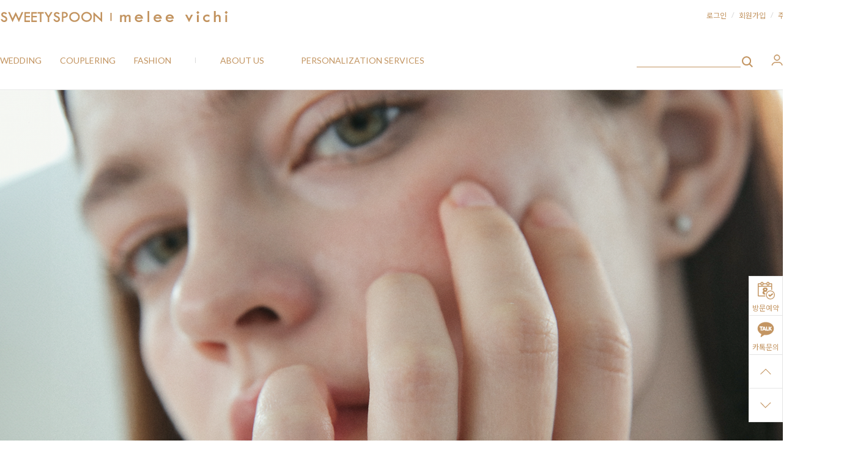

--- FILE ---
content_type: text/html
request_url: http://www.sweetyspoon.co.kr/index.html
body_size: 21926
content:

<!DOCTYPE html PUBLIC "-//W3C//DTD HTML 4.01//EN" "http://www.w3.org/TR/html4/strict.dtd">
<html>
<head>
<meta http-equiv="CONTENT-TYPE" content="text/html;charset=EUC-KR">
<link rel="shortcut icon" href="/shopimages/piraper/favicon.ico" type="image/x-icon">
<link rel="apple-touch-icon-precomposed" href="/shopimages/piraper/mobile_web_icon.png" />
<meta name="referrer" content="no-referrer-when-downgrade" />
<meta name="description" content="스위티스푼 | 멜리비치 공식쇼핑몰. 2005년 부터 시작된 데일리주얼리 브랜드로 전통적인 제작기법과 현대적인 기술로 마음을 설레게 하는 주얼리를 추구합니다. 감동을 함께 나누고 싶거나 실물을 직접 착용하고 싶다면 부티크를 방문해 주세요. 프라이빗한 공간에서 전문주얼러들이 1:1로 맞춤상담을 도와 드립니다." />
<meta name="keywords" content="14K, 18K 웨딩밴드, 커플링, 목걸이, 반지, 결혼반지,다이아반지 취급, 부티크 운영 ." />
<meta property="og:type" content="website" />
<meta property="og:title" content="스위티스푼 | 멜리비치 주얼리" />
<meta property="og:description" content="스위티스푼 | 멜리비치 공식쇼핑몰. 2005년 부터 시작된 데일리주얼리 브랜드로 전통적인 제작기법과 현대적인 기술로 마음을 설레게 하는 주얼리를 추구합니다. 감동을 함께 나누고 싶거나 실물을 직접 착용하고 싶다면 부티크를 방문해 주세요. 프라이빗한 공간에서 전문주얼러들이 1:1로 맞춤상담을 도와 드립니다." />
<meta property="og:image" content="http://www.sweetyspoon.co.kr/shopimages/piraper/all_og__20230428184038phpUuUjqO.jpg" />
<link rel="image_src" href="http://www.sweetyspoon.co.kr/shopimages/piraper/all_og__20230428184038phpUuUjqO.jpg" />
<meta property="og:url" content="http://www.sweetyspoon.co.kr" />
<title>스위티스푼 | 멜리비치 주얼리</title>
<meta http-equiv="X-UA-Compatible" content="IE=edge" />
<meta content="IE=edge" http-equiv="X-UA-Compatible">
<meta name="naver-site-verification" content="cb722b9dfeb470ab3d557c658c5bdb022a3769b7" />
<meta name="title" content="스위티스푼 | 멜리비치 공식 온라인 부티크">
<meta name="description" content="스위티스푼 | 멜리비치 공식부티크. 2005년 시작된 데일리주얼리 브랜드로 전통적인 제작기법과 현대적인 기술로 마음을 설레게 하는 웨딩주얼리를 추구합니다. 감동을 함께 나누고 싶거나 실물을 직접 착용하고 싶다면 부티크를 방문해 주세요. 프라이빗한 공간에서 전문주얼러들이 1:1로 맞춤상담을 도와 드립니다.">
<meta property="og:type" content="website">
<meta property="og:title" content="스위티스푼 | 멜리비치 공식 온라인 부티크">
<meta property="og:image" content="https://sweetyspoon.cafe24.com/naver/og_icon.jpg">
<meta property="og:url" content="https://www.sweetyspoon.co.kr/">
<meta name="naver-site-verification" content="cb722b9dfeb470ab3d557c658c5bdb022a3769b7" />
<meta name="google-site-verification" content="e9Hx7rAoiIhX6pY6XNe46PJ3c_di7atSfBn9nRWs-30" />
<meta name="facebook-domain-verification" content="71goinyyu9qhxgc6e9r901r7cxtmka" />


<link type="text/css" rel="stylesheet" href="/shopimages/piraper/template/work/49918/common.css?r=1761571657" /><link href="https://fonts.googleapis.com/css2?family=Noto+Sans+KR:wght@300;400;500&display=swap" rel="stylesheet">
<link href="https://fonts.googleapis.com/css2?family=Lato:wght@300;400;700&display=swap" rel="stylesheet">
<link href='https://fonts.googleapis.com/css?family=Hind' rel='stylesheet' type='text/css'>
<script defer src="https://use.fontawesome.com/releases/v6.5.1/js/all.js"></script>





<!-- Global site tag (gtag.js) - Google Analytics -->
<script async src="https://www.googletagmanager.com/gtag/js?id=UA-157373570-1"></script>
<script>
  window.dataLayer = window.dataLayer || [];
  function gtag(){dataLayer.push(arguments);}
  gtag('js', new Date());

  gtag('config', 'UA-157373570-1');
</script>

<!-- Google Tag Manager -->
<script>(function(w,d,s,l,i){w[l]=w[l]||[];w[l].push({'gtm.start':
new Date().getTime(),event:'gtm.js'});var f=d.getElementsByTagName(s)[0],
j=d.createElement(s),dl=l!='dataLayer'?'&l='+l:'';j.async=true;j.src=
'https://www.googletagmanager.com/gtm.js?id='+i+dl;f.parentNode.insertBefore(j,f);
})(window,document,'script','dataLayer','GTM-MWVPTHH');</script>
<!-- End Google Tag Manager -->
</head>
<script type="text/javascript" src="//wcs.naver.net/wcslog.js"></script>
<script type="text/javascript">
if (window.wcs) {
    if(!wcs_add) var wcs_add = {};
    wcs_add["wa"] = "s_2cafe37f3490";
    wcs.inflow('sweetyspoon.co.kr');
    wcs_do();
}
</script>

<body>
<script type="text/javascript" src="/js/jquery-1.7.2.min.js"></script><script type="text/javascript" src="/js/lazyload.min.js"></script>
<script type="text/javascript">
function getCookiefss(name) {
    lims = document.cookie;
    var index = lims.indexOf(name + "=");
    if (index == -1) {
        return null;
    }
    index = lims.indexOf("=", index) + 1; // first character
    var endstr = lims.indexOf(';', index);
    if (endstr == -1) {
        endstr = lims.length; // last character
    }
    return unescape(lims.substring(index, endstr));
}
</script><script type="text/javascript">
var MOBILE_USE = '';
var DESIGN_VIEW = 'PC';
</script><script type="text/javascript" src="/js/flash.js"></script>
<script type="text/javascript" src="/js/neodesign/rightbanner.js"></script>
<script type="text/javascript" src="/js/bookmark.js"></script>
<style type="text/css">

.MS_search_word { }

</style>

<script type="text/javascript">

var pre_ORBAS = 'A';
var pre_min_amount = '1';
var pre_product_uid = '';
var pre_product_name = '';
var pre_product_price = '';
var pre_option_type = '';
var pre_option_display_type = '';
var pre_optionJsonData = '';
var IS_LOGIN = 'false';
var is_bulk = 'N';
var bulk_arr_info = [];
var pre_min_add_amount = '1';
var pre_max_amount = '100000';

    var is_unify_opt = '1' ? true : false; 
    var pre_baskethidden = 'A';

var is_unify_opt = true;
var ORBAS = 'A';
var min_amount = '1';
var min_add_amount = '1';
var max_amount = '100000';
var product_uid = '';
var product_name = '';
var product_price = '';
var option_type = '';
var option_display_type = '';
var is_dummy = null;
var is_exist = null;
var optionJsonData = '';
var view_member_only_price = '';
var IS_LOGIN = 'false';
var shop_language = 'kor';
var is_bulk = 'N';
var bulk_arr_info = [];
var use_option_limit = '';
var design_view = 'PC';

var db = 'piraper';
var baskethidden = 'A';
function hanashopfree() {
    
}

var viewsslmain="";
function clicksslmain(){
   if(!viewsslmain.closed && viewsslmain) viewsslmain.focus();
   else{
       viewsslmain = window.open("about:blank","viewsslmain","height=304,width=458,scrollbars=no");
       viewsslmain.document.write('<title>보안접속이란?</title>');
       viewsslmain.document.write('<style>\n');
       viewsslmain.document.write('body { background-color: #FFFFFF; font-family: "굴림"; font-size: x-small; } \n');
       viewsslmain.document.write('P {margin-top:2px;margin-bottom:2px;}\n');
       viewsslmain.document.write('</style>\n');
       viewsslmain.document.write('<body topmargin=0 leftmargin=0 marginleft=0 marginwidth=0>\n');
       viewsslmain.document.write('<a href="JavaScript:self.close()"><img src="/images/common/ssllogin_aboutimg.gif" align=absmiddle border=0 /></a>');
       viewsslmain.moveTo(100,100);
   }
}
function getCookie_mainm(name) {
    lims = document.cookie;
    var index = lims.indexOf(name + "=");
    if (index == -1) return null;
    index = lims.indexOf("=", index) + 1; // first character
    var endstr = lims.indexOf(";", index);
    if (endstr == -1) endstr = lims.length; // last character
    return unescape(lims.substring(index, endstr));
}

function get_page_id() {
    var query_string = window.location.search.substring(1);
    var vars  = query_string.split('&');
    for (i = 0; i < vars.length; i++) {
        tmp = vars[i].split('=');
        if (tmp[0] == 'page_id') { 
            return tmp[1];
        } 
    } 
    return 1;
}

</script>

<link type="text/css" rel="stylesheet" href="/shopimages/piraper/template/work/49918/main.css?t=202506171916" />
<div id='blk_scroll_wings'><script type='text/javascript' src='/html/shopRbanner.html?param1=1' ></script></div>
<div id='cherrypicker_scroll'></div>
<div id="wrap">

<link type="text/css" rel="stylesheet" href="/shopimages/piraper/template/work/49918/header.1.css?t=202510212025" />
<script type="text/javascript" src="/design/piraper/0776another/js/swiper.min.js"></script><!-- morenvy script -->
<link rel="stylesheet" href="/design/piraper/0776another/css/swiper.min.css"><!-- morenvy css -->

<!-- GA4 유저 정보 -->
<script>
dataLayer.push({
 'user_id': ''
 });
</script>

<div id="hdWrap">
<div id="header" class="cboth">

	<div class="cboth header_sec01">
		<div class="cboth header_inner">
			
            <ul class="sec01_left">
                <li>
                    <a href="/"><img src="https://sweetyspoon.cafe24.com//2020_renewal/top/2020_m_ci.png" alt="스위티스푼 주얼리"></a>
                </li>
            
            
                <!-- 상단 어바웃 텍스트 수정하는곳
				<li><a href="#">ABOUT SWEETYSPOON</a></li>
				<li><a href="/board/board.html?code=d4-3300">고객센터</a></li>                				
                <li class="sec01_global">                
                <!-- 상단 해외몰 추가하는곳
					<span class="ico_kor"><img src="/design/piraper/0776another/ico_kor.gif"></span><a href="/"> 한국어</a>
					<div class="glo_sub">
						<a href="#"><img src="/design/piraper/0776another/ico_eng.gif"> 영어</a>
						<a href="#"><img src="/design/piraper/0776another/ico_chn.gif"> 중국어</a>
						<a href="#"><img src="/design/piraper/0776another/ico_jpn.gif"> 일본어</a>
					</div>
				</li><!-- //sec01_global -->
                
			</ul>
            <!-- //sec01_left -->
            
            
            


			<ul class="sec01_right">
				<li>
					<div class="top_login">
						<ul>
														<li><a href="/shop/member.html?type=login" rel="nosublink">로그인</a></li>
							<li class="mid">/</li>
							<li class="join"><a href="/shop/idinfo.html" rel="nosublink">회원가입</a></li>
														<li class="mid">/</li>
							<li class="join"><a href="/shop/confirm_login.html?type=myorder" rel="nosublink">주문조회</a></li>
                            <li class="mid">/</li>
                            <li><a href="/shop/faq.html" rel="nosublink">고객센터</a></li>                
						</ul>
					</div><!--- //top_login -->
				</li>
			</ul><!-- //sec01_right -->
		</div><!-- //header_inner -->
	</div><!-- //header_sec01 -->

	<div class="cboth header_sec02" id="comment_top">
		<div class="header_inner">

			<div id="mcategory">

				<ul class="categoryList">
					<li>
						<ul id="left_menu">                      
                            
                            <!-- cate s-->
							<li>
								<a href="#">WEDDING</a>
								<div class="top_sub">								
                                    <div class="sub"><a href="/shop/shopbrand.html?xcode=066&mcode=001&type=X">웨딩밴드</a></div>
                                    <div class="sub"><a href="/shop/shopbrand.html?xcode=066&mcode=002&type=X">웨딩링</a></div>
                                    <div class="sub"><a href="/shop/shopbrand.html?xcode=066&mcode=003&type=X" rel="nosublink">레이어드반지</a></div>
                                    <div class="sub"><a href="/shop/shopbrand.html?xcode=066&mcode=004&type=X" rel="nosublink">다이아목걸이</a></div>
								</div>
							</li>
							<li>
								<a href="#">COUPLERING</a>
								<div class="top_sub">								
                                    <div class="sub"><a href="/shop/shopbrand.html?xcode=079&mcode=001&type=X">골드커플링</a></div>
                                    <div class="sub"><a href="/shop/shopbrand.html?xcode=079&mcode=002&type=X" rel="nosublink">실버커플링</a></div>                                    
								</div>
							</li>
                            <li class="top_cate_space">
                                <a href="#">FASHION</a>
                                <div class="top_sub">
                                    <div class="sub"><a href="/shop/shopbrand.html?xcode=067&mcode=001&type=X" rel="nosublink">목걸이</a></div>
                                    <div class="sub"><a href="/shop/shopbrand.html?xcode=067&mcode=002&type=X" rel="nosublink">반지</a></div>
                                    <div class="sub"><a href="/shop/shopbrand.html?xcode=067&mcode=003&type=X" rel="nosublink">귀걸이</a></div>                                    
                                </div>
                            </li>
                            <li class="about_cate_btn">
                                <a href="#">ABOUT US</a>
                                <div class="top_sub">
                                    <div class="sub"><a href="/shop/page.html?id=14" rel="nosublink">브랜드 소개</a></div>
                                    <div class="sub"><a href="/shop/page.html?id=1">부티크 방문예약</a></div>                                    
                                </div>
                            </li>                        
							<!-->
                            <!-- cate e-->
                            

						</ul>
					</li>

					<!-- 상단 기타메뉴 수정하는곳 -->
                    <li class="other_cate"><a href="/shop/shopdetail.html?branduid=2002820" rel="nosublink">PERSONALIZATION SERVICES</a></li>                     					
				</ul>

			</div><!-- //mcategory -->

			<div class="top_comm">
				<ul>                
                    <li>
                        <div class="top_search">
                            <form action="/shop/shopbrand.html" method="post" name="search">                            <fieldset>
                                <legend>검색 폼</legend>
                                <input name="search" onkeydown="CheckKey_search();" value=""  class="MS_search_word" />							
                                <a href="javascript:search_submit();"><img src="https://sweetyspoon.cafe24.com//2020_renewal/top/top_search_btn.png" alt="검색" /></a>
                            </fieldset>
                            </form>                        </div>                
                    </li>
					<li><a href="/shop/member.html?type=mynewmain" rel="nosublink"><img src="https://sweetyspoon.cafe24.com//2020_renewal/top/top_icon01.gif" alt="마이페이지"></a></li>
					<li class="top_cart" rel="nosublink"><a href="/shop/basket.html"><span class="basket_quant"><span id="user_basket_quantity" class="user_basket_quantity"></span></span><img src="https://sweetyspoon.cafe24.com//2020_renewal/top/top_icon02.png" alt="장바구니"></a>
                    </li>
					<li class="top_allcate" rel="nosublink"><a href="#none" onclick="openNav()"><img src="https://sweetyspoon.cafe24.com//2020_renewal/top/top_icon03.gif" alt="전체보기"></a></li>
				</ul>
			</div><!-- //top_comm -->
		</div><!-- //header_inner -->
	</div><!-- //header_sec02 -->


	<div id="mobile_allcate" class="widepc"><!-- 퀵슬라이드메뉴 -->
		<div class="allcate_inner">
			<div class="top_logo fleft"><a href="/"><img src="https://sweetyspoon.cafe24.com//2020_renewal/top/2020_ci.png"></a></div>
			<div class="nav_t01 cboth">더많은 쇼핑 구매 혜택을 받으시려면<br>회원 로그인이 필요합니다.</div>
			<div class="nav_t02 cboth">
				<ul>
										<li><a href="/shop/member.html?type=login" rel="nosublink">로그인</a></li>
					<li><a href="/shop/idinfo.html?type=new&mem_type=person&first=" rel="nosublink">회원가입</a></li>
									</ul>
			</div><!-- //nav_t02 -->
			<div class="nav_t03 cboth">
				<ul>
					<li><a href="/shop/lostpass.html" rel="nosublink">아이디/비밀번호 찾기</a></li>
					<li>/</li>
					<li><a href="/shop/page.html?id=4" rel="nosublink">멤버십 혜택</a></li>
					<li>/</li>
					<li><a href="/shop/faq.html" rel="nosublink">고객센터</a></li>
				</ul>
			</div><!-- //nav_t03 -->
			<ul class="nav_tabs cboth">
				<li class="active" rel="nav_tab1">퀵메뉴</li>
				<li rel="nav_tab2">커뮤니티</li>
			</ul>
			<div class="cboth nav_tab_container">
				<div id="nav_tab1" class="nav_tab_content">
					<ul id="left_menu" class="nav_cate cboth">               
						<li><a href="/shop/shopbrand.html?xcode=066&mcode=001&type=X" rel="nosublink">웨딩밴드</a></li>
                        <li><a href="/shop/shopbrand.html?xcode=066&mcode=002&type=X" rel="nosublink">웨딩링</a></li>
                        <li><a href="/shop/shopbrand.html?xcode=066&mcode=003&type=X" rel="nosublink">레이어드반지</a></li>
                        <li><a href="/shop/shopbrand.html?xcode=066&mcode=004&type=X" rel="nosublink">다이아목걸이</a></li>
                        <li><a href="/shop/shopbrand.html?xcode=079" rel="nosublink">커플링</a></li>
                        <li><a href="/shop/shopbrand.html?xcode=067" rel="nosublink">패션</a></li>                        
                        <li>
                            <div class="bank_acc">
                                <a href="/shop/page.html?id=1" rel="nosublink">부티크 예약</a>
                            </div>
                        </li>
                                
					</ul>
				</div>
				<div id="nav_tab2" class="nav_tab_content">
					<ul class="nav_cate cboth">						
						<li><a href="/board/board.html?code=piraper" rel="nosublink">상품문의</a></li>
						<li><a href="/board/board.html?code=piraper_board2" rel="nosublink">상품후기</a></li>
					</ul>
				</div>
			</div>
		</div><!-- //allcate_inner -->
		<div class="mobile_allcate_Close"><a href="#none" onclick="closeNav()"><img src="https://sweetyspoon.cafe24.com//2020_renewal/top/slidenav_close.png" class="rotate"></a></div>
	</div><!-- //mobile_allcate -->
</div><!-- //header -->
</div><!-- #hdWrap -->


<!-- ADN Tracker[공통] start -->
<script src="//fin.rainbownine.net/js/across_adn_1.0.1.js" type="text/javascript"></script>
<!-- ADN Tracker[공통] end -->
<!-- CREMA SDK START -->

<!-- CREMA SDK END -->

<script type="text/javascript" src="/shopimages/piraper/template/work/49918/header.1.js?t=202510212025"></script>
<div id="contentWrapper">

<link type="text/css" rel="stylesheet" href="/template_common/shop/basic_simple/menu.1.css?t=201711221039" />
     <!-- 메인 키비주얼 -->
    <div class="swiper-container swiper1 cboth">
        <div class="swiper-wrapper">


            <div class="swiper-slide">
                <!-- 메인 키비주얼 수정 S
                <div class="me_t01">VALUABLE</div>
                <div class="me_t02">Most Memorable Moment</div>          
                <!-- 메인 키비주얼 수정 E-->
                <a href="#" class="bg" style="background:url('https://sweetyspoon.cafe24.com/2020_renewal/main/main06.png');"></a>
            </div>

            <div class="swiper-slide">
                <!-- 메인 키비주얼 수정 S
                <div class="me_t01">CRAFTSMANSHIP</div>
                <div class="me_t02">Exquisite Craftsmanship</div>
                <!-- 메인 키비주얼 수정 E-->
                <a href="#" class="bg" style="background:url('https://sweetyspoon.cafe24.com/2020_renewal/main/main05.png');"></a>
            </div>        

            <div class="swiper-slide">
                <!-- 메인 키비주얼 S
                <div class="me_t01">SANGSU FLAGSHIP STORE</div>
                <div class="me_t02">8 Wausan-ro 5-gil Mapo-gu Seoul Republic of Korea</div>              
                <!-- 메인 키비주얼 수정 E-->
                <a href="#" class="bg" style="background:url('https://sweetyspoon.cafe24.com/2020_renewal/main/main01.png');"></a>
            </div>

                <!-- 메인 키비주얼 03 : 링크수정
            <div class="swiper-slide">			
                <div class="me_t01">MELEE VICHI</div>
                <div class="me_t02">Customized Consultation</div>               
                <a href="#" class="bg" style="background:url('https://sweetyspoon.cafe24.com/2020_renewal/main/main03.png');"></a>
            </div>
                <!-- 메인 키비주얼 03 : 링크수정-->

            <div class="swiper-slide">
                <!-- 메인 키비주얼 수정 S
                <div class="me_t01">CRAFTSMANSHIP</div>
                <div class="me_t02">Exquisite Craftsmanship</div>              
                <!-- 메인 키비주얼 수정 E-->
                <a href="#" class="bg" style="background:url('https://sweetyspoon.cafe24.com/2020_renewal/main/main04.png');"></a>
            </div>
        </div>
        <!-- 페이지네이션 -->
        <div class="pagi_warp">
            <div class="swiper-pagination swiper-pagination1 move"></div>		
        </div>
        <!-- 네비게이션 -->
        <div class="swiper-button-next swiper-button-next-main move"></div>
        <div class="swiper-button-prev swiper-button-prev-main move"></div>
    </div><!-- //swiper1 -->


<div class="main_content">
	<div class="main-prd">
		<div class="main_title cboth">
			<div class="love_title_warp">
                <div class="title_main">LOVE & ENGAGEMENT</div>
                <div class="title_sub">사랑의 증표, 진실한 사랑을 위한 아이템</div>
            </div>            
		</div>

		<div class="m_tab01_area cboth">
			<ul class="m_tab01"><!-- 메인 첫번째 탭상품 텍스트 수정하는곳 -->
				<li class="current move" data-tab="tab1_1">WEDDING</li>
				<li class="move" data-tab="tab1_2">COUPLE</li>
				<li class="move" data-tab="tab1_3">FASHION</li>			
			</ul>

			<div id="tab1_1" class="tabcontent01 current">
				<div class="swiper-container swiper_roll01">
					<div class="prd-list swiper-wrapper">                    
												<div class="tb-center swiper-slide">
							<div class="box">
								<div class="thumb">
									<div class="prd_grey_tab"><a href="/shop/shopdetail.html?branduid=12245427&search=&xcode=066&mcode=001&scode=001&special=10&GfDT=amx3UQ%3D%3D"><img class="MS_prod_img_s" src="/shopimages/piraper/0660010000713.jpg?1736312028" alt="상품 섬네일" /></a></div>
																		<div class="icon_list">
										<li class="btn_zoom"><a href="javascript:viewdetail('066001000071', '1', '');"><img src="/design/piraper/0776another/btn_zoom.png" alt="미리보기" /></a></li>
									</div>
																	</div>
								<ul class="info">
									<li class="dsc">샤르망 천연다이아반지 0.1ct</li>
									<li class="subname">Champagne gold / for Women / Diamond 0.1ct (Main : WooShin)</li>
									
									                                      <li class="price">990,000</li>
                                                                          <!--리뷰갯수 s-->
                                                                             <li class="review_prd01">REVIEW<span class="review_prd02">0</span></li>
                                                                          <!--리뷰갯수 e-->									
									
								</ul>
							</div>
						</div>
												<div class="tb-center swiper-slide">
							<div class="box">
								<div class="thumb">
									<div class="prd_grey_tab"><a href="/shop/shopdetail.html?branduid=2004324&search=&xcode=066&mcode=001&scode=001&special=10&GfDT=bm97W10%3D"><img class="MS_prod_img_s" src="/shopimages/piraper/0660010000343.jpg?1741410586" alt="상품 섬네일" /></a></div>
																		<div class="icon_list">
										<li class="btn_zoom"><a href="javascript:viewdetail('066001000034', '1', '');"><img src="/design/piraper/0776another/btn_zoom.png" alt="미리보기" /></a></li>
									</div>
																	</div>
								<ul class="info">
									<li class="dsc">이터너티 밀그레인 풀서클 웨딩밴드</li>
									<li class="subname">360º / Champagne gold / for Women / Diamond ±0.27ct</li>
									
									                                      <li class="price">1,660,000</li>
                                                                          <!--리뷰갯수 s-->
                                                                             <li class="review_prd01">REVIEW<span class="review_prd02">11</span></li>
                                                                             <!--리뷰갯수 e-->									
									
								</ul>
							</div>
						</div>
												<div class="tb-center swiper-slide">
							<div class="box">
								<div class="thumb">
									<div class="prd_grey_tab"><a href="/shop/shopdetail.html?branduid=2048817&search=&xcode=066&mcode=002&scode=&special=10&GfDT=bWd3Uw%3D%3D"><img class="MS_prod_img_s" src="/shopimages/piraper/0660020000613.jpg?1744619565" alt="상품 섬네일" /></a></div>
																		<div class="icon_list">
										<li class="btn_zoom"><a href="javascript:viewdetail('066002000061', '1', '');"><img src="/design/piraper/0776another/btn_zoom.png" alt="미리보기" /></a></li>
									</div>
																	</div>
								<ul class="info">
									<li class="dsc">하프캐리스 다이아반지 0.1ct</li>
									<li class="subname">Champagne gold / for Women / Lab or Natural Diamond 0.22ct</li>
									
									                                      <li class="price">1,150,000</li>
                                                                          <!--리뷰갯수 s-->
                                                                             <li class="review_prd01">REVIEW<span class="review_prd02">0</span></li>
                                                                          <!--리뷰갯수 e-->									
									
								</ul>
							</div>
						</div>
												<div class="tb-center swiper-slide">
							<div class="box">
								<div class="thumb">
									<div class="prd_grey_tab"><a href="/shop/shopdetail.html?branduid=2045459&search=&xcode=066&mcode=001&scode=001&special=10&GfDT=am93Ug%3D%3D"><img class="MS_prod_img_s" src="/shopimages/piraper/0660010000703.jpg?1728543556" alt="상품 섬네일" /></a></div>
																		<div class="icon_list">
										<li class="btn_zoom"><a href="javascript:viewdetail('066001000070', '1', '');"><img src="/design/piraper/0776another/btn_zoom.png" alt="미리보기" /></a></li>
									</div>
																	</div>
								<ul class="info">
									<li class="dsc">샤르망 웨딩밴드 L</li>
									<li class="subname">360º / Champagne gold / for Men / Diamond 0.008ct</li>
									
									                                      <li class="price">1,725,000</li>
                                                                          <!--리뷰갯수 s-->
                                                                             <li class="review_prd01">REVIEW<span class="review_prd02">0</span></li>
                                                                          <!--리뷰갯수 e-->									
									
								</ul>
							</div>
						</div>
												<div class="tb-center swiper-slide">
							<div class="box">
								<div class="thumb">
									<div class="prd_grey_tab"><a href="/shop/shopdetail.html?branduid=12243556&search=&xcode=066&mcode=001&scode=002&special=10&GfDT=bm5%2FW1g%3D"><img class="MS_prod_img_s" src="/shopimages/piraper/0660010000833.jpg?1747558422" alt="상품 섬네일" /></a></div>
																		<div class="icon_list">
										<li class="btn_zoom"><a href="javascript:viewdetail('066001000083', '1', '');"><img src="/design/piraper/0776another/btn_zoom.png" alt="미리보기" /></a></li>
									</div>
																	</div>
								<ul class="info">
									<li class="dsc">바리아도 기념일 웨딩밴드 S</li>
									<li class="subname">Champagne gold / for Women / Lab or Natural Diamond 0.26ct</li>
									
									                                      <li class="price">1,390,000</li>
                                                                          <!--리뷰갯수 s-->
                                                                             <li class="review_prd01">REVIEW<span class="review_prd02">0</span></li>
                                                                          <!--리뷰갯수 e-->									
									
								</ul>
							</div>
						</div>
												<div class="tb-center swiper-slide">
							<div class="box">
								<div class="thumb">
									<div class="prd_grey_tab"><a href="/shop/shopdetail.html?branduid=2004423&search=&xcode=066&mcode=001&scode=001&special=10&GfDT=bmx%2FW1k%3D"><img class="MS_prod_img_s" src="/shopimages/piraper/0660010000593.jpg?1619688467" alt="상품 섬네일" /></a></div>
																		<div class="icon_list">
										<li class="btn_zoom"><a href="javascript:viewdetail('066001000059', '1', '');"><img src="/design/piraper/0776another/btn_zoom.png" alt="미리보기" /></a></li>
									</div>
																	</div>
								<ul class="info">
									<li class="dsc">레디언트 밀그레인 천연다이아반지 0.1ct</li>
									<li class="subname">Champagne gold / for Women / Diamond 0.1ct (Main : WooShin)</li>
									
									                                      <li class="price">1,070,000</li>
                                                                          <!--리뷰갯수 s-->
                                                                             <li class="review_prd01">REVIEW<span class="review_prd02">68</span></li>
                                                                             <!--리뷰갯수 e-->									
									
								</ul>
							</div>
						</div>
												<div class="tb-center swiper-slide">
							<div class="box">
								<div class="thumb">
									<div class="prd_grey_tab"><a href="/shop/shopdetail.html?branduid=2044283&search=&xcode=066&mcode=002&scode=&special=10&GfDT=bmh3Vw%3D%3D"><img class="MS_prod_img_s" src="/shopimages/piraper/0660020000643.jpg?1741266641" alt="상품 섬네일" /></a></div>
																		<div class="icon_list">
										<li class="btn_zoom"><a href="javascript:viewdetail('066002000064', '1', '');"><img src="/design/piraper/0776another/btn_zoom.png" alt="미리보기" /></a></li>
									</div>
																	</div>
								<ul class="info">
									<li class="dsc">그레이스 헤일로 다이아반지 0.1ct</li>
									<li class="subname">Champagne gold / for Women / Lab or Natural Diamond 0.164ct</li>
									
									                                      <li class="price">1,110,000</li>
                                                                          <!--리뷰갯수 s-->
                                                                             <li class="review_prd01">REVIEW<span class="review_prd02">0</span></li>
                                                                          <!--리뷰갯수 e-->									
									
								</ul>
							</div>
						</div>
												<div class="tb-center swiper-slide">
							<div class="box">
								<div class="thumb">
									<div class="prd_grey_tab"><a href="/shop/shopdetail.html?branduid=12245429&search=&xcode=066&mcode=001&scode=003&special=10&GfDT=bm9%2FW1s%3D"><img class="MS_prod_img_s" src="/shopimages/piraper/0660010000723.jpg?1737372391" alt="상품 섬네일" /></a></div>
																		<div class="icon_list">
										<li class="btn_zoom"><a href="javascript:viewdetail('066001000072', '1', '');"><img src="/design/piraper/0776another/btn_zoom.png" alt="미리보기" /></a></li>
									</div>
																	</div>
								<ul class="info">
									<li class="dsc">리센트 웨딩밴드 L</li>
									<li class="subname">Champagne gold / for Men / Diamond 0.035ct</li>
									
									                                      <li class="price">1,580,000</li>
                                                                          <!--리뷰갯수 s-->
                                                                             <li class="review_prd01">REVIEW<span class="review_prd02">0</span></li>
                                                                          <!--리뷰갯수 e-->									
									
								</ul>
							</div>
						</div>
											</div><!-- //swiper-wrapper -->
					<div class="swiper-scrollbar swiper-scrollbar1"></div>
				</div><!-- //swiper_roll01 -->
			</div><!-- //tab1_1 -->

			<div id="tab1_2" class="tabcontent01">
				<div class="swiper-container swiper_roll01">
					<div class="prd-list swiper-wrapper">
												<div class="tb-center swiper-slide">
							<div class="box">
								<div class="thumb">
									<div class="prd_grey_tab"><a href="/shop/shopdetail.html?branduid=1947912&search=&xcode=079&mcode=001&scode=001&special=13&GfDT=bmt7W1w%3D"><img class="MS_prod_img_s" src="/shopimages/piraper/0790010001863.jpg?1738408359" alt="상품 섬네일" /></a></div>
																		<div class="icon_list">
										<li class="btn_zoom"><a href="javascript:viewdetail('079001000186', '1', '');"><img src="/design/piraper/0776another/btn_zoom.png" alt="미리보기" /></a></li>
									</div>
																	</div>
								<ul class="info">
									<li class="dsc">리소커플링</li>
									<li class="subname">Champagne gold / for Lovers / Moissanite or Lab Dia (0.155ct)</li>
									
									                                      <li class="price">
									 1,825,200									 <span class="consumer">2,028,000</span>
									 <div class="salebox2">
										<div id='sale_bg'><span class="sale_text">10%</span></div>
									 </div>
									 </li>
                                                                          <!--리뷰갯수 s-->
                                                                             <li class="review_prd01">REVIEW<span class="review_prd02">93</span></li>
                                                                             <!--리뷰갯수 e-->									
									
								</ul>
							</div>
						</div>
												<div class="tb-center swiper-slide">
							<div class="box">
								<div class="thumb">
									<div class="prd_grey_tab"><a href="/shop/shopdetail.html?branduid=12244702&search=&xcode=079&mcode=001&scode=001&special=13&GfDT=bGx3UA%3D%3D"><img class="MS_prod_img_s" src="/shopimages/piraper/0790010003533.jpg?1735020853" alt="상품 섬네일" /></a></div>
																		<div class="icon_list">
										<li class="btn_zoom"><a href="javascript:viewdetail('079001000353', '1', '');"><img src="/design/piraper/0776another/btn_zoom.png" alt="미리보기" /></a></li>
									</div>
																	</div>
								<ul class="info">
									<li class="dsc">라온커플링</li>
									<li class="subname">Champagne gold / for Lovers / Moissanite or Lab Dia (0.125ct)</li>
									
									                                      <li class="price">
									 1,515,600									 <span class="consumer">1,684,000</span>
									 <div class="salebox2">
										<div id='sale_bg'><span class="sale_text">10%</span></div>
									 </div>
									 </li>
                                                                          <!--리뷰갯수 s-->
                                                                             <li class="review_prd01">REVIEW<span class="review_prd02">0</span></li>
                                                                          <!--리뷰갯수 e-->									
									
								</ul>
							</div>
						</div>
												<div class="tb-center swiper-slide">
							<div class="box">
								<div class="thumb">
									<div class="prd_grey_tab"><a href="/shop/shopdetail.html?branduid=2020301&search=&xcode=079&mcode=001&scode=001&special=13&GfDT=bm96W14%3D"><img class="MS_prod_img_s" src="/shopimages/piraper/0790010003343.jpg?1643876016" alt="상품 섬네일" /></a></div>
																		<div class="icon_list">
										<li class="btn_zoom"><a href="javascript:viewdetail('079001000334', '1', '');"><img src="/design/piraper/0776another/btn_zoom.png" alt="미리보기" /></a></li>
									</div>
																	</div>
								<ul class="info">
									<li class="dsc">리에종커플링</li>
									<li class="subname">Champagne gold / for Lovers / Cubic</li>
									
									                                      <li class="price">1,875,000</li>
                                                                          <!--리뷰갯수 s-->
                                                                             <li class="review_prd01">REVIEW<span class="review_prd02">1</span></li>
                                                                             <!--리뷰갯수 e-->									
									
								</ul>
							</div>
						</div>
												<div class="tb-center swiper-slide">
							<div class="box">
								<div class="thumb">
									<div class="prd_grey_tab"><a href="/shop/shopdetail.html?branduid=12253480&search=&xcode=079&mcode=001&scode=001&special=13&GfDT=bm55W18%3D"><img class="MS_prod_img_s" src="/shopimages/piraper/0790010003563.jpg?1744361268" alt="상품 섬네일" /></a></div>
																		<div class="icon_list">
										<li class="btn_zoom"><a href="javascript:viewdetail('079001000356', '1', '');"><img src="/design/piraper/0776another/btn_zoom.png" alt="미리보기" /></a></li>
									</div>
																	</div>
								<ul class="info">
									<li class="dsc">에떼르넬 커플링 </li>
									<li class="subname">360º / Champagne gold / for Lovers / Moissanite or Lab Dia(±0.29ct)</li>
									
									                                      <li class="price">
									 2,062,800									 <span class="consumer">2,292,000</span>
									 <div class="salebox2">
										<div id='sale_bg'><span class="sale_text">10%</span></div>
									 </div>
									 </li>
                                                                          <!--리뷰갯수 s-->
                                                                             <li class="review_prd01">REVIEW<span class="review_prd02">0</span></li>
                                                                          <!--리뷰갯수 e-->									
									
								</ul>
							</div>
						</div>
												<div class="tb-center swiper-slide">
							<div class="box">
								<div class="thumb">
									<div class="prd_grey_tab"><a href="/shop/shopdetail.html?branduid=2010871&search=&xcode=079&mcode=001&scode=001&special=13&GfDT=bmx1W1g%3D"><img class="MS_prod_img_s" src="/shopimages/piraper/0790010003423.jpg?1704343524" alt="상품 섬네일" /></a></div>
																		<div class="icon_list">
										<li class="btn_zoom"><a href="javascript:viewdetail('079001000342', '1', '');"><img src="/design/piraper/0776another/btn_zoom.png" alt="미리보기" /></a></li>
									</div>
																	</div>
								<ul class="info">
									<li class="dsc">킴벌리밀그레인씬커플링</li>
									<li class="subname">Champagne gold / for Lovers / Moissanite or Lab Dia (0.018ct)</li>
									
									                                      <li class="price">1,314,000</li>
                                                                          <!--리뷰갯수 s-->
                                                                             <li class="review_prd01">REVIEW<span class="review_prd02">10</span></li>
                                                                             <!--리뷰갯수 e-->									
									
								</ul>
							</div>
						</div>
												<div class="tb-center swiper-slide">
							<div class="box">
								<div class="thumb">
									<div class="prd_grey_tab"><a href="/shop/shopdetail.html?branduid=1964829&search=&xcode=079&mcode=001&scode=001&special=13&GfDT=aGd3VA%3D%3D"><img class="MS_prod_img_s" src="/shopimages/piraper/0790010002693.jpg?1603870166" alt="상품 섬네일" /></a></div>
																		<div class="icon_list">
										<li class="btn_zoom"><a href="javascript:viewdetail('079001000269', '1', '');"><img src="/design/piraper/0776another/btn_zoom.png" alt="미리보기" /></a></li>
									</div>
																	</div>
								<ul class="info">
									<li class="dsc">기념일커플링</li>
									<li class="subname">360º / Combi Gold / for Lovers / Diamond 0.02ct & Cubic</li>
									
									                                      <li class="price">2,800,000</li>
                                                                          <!--리뷰갯수 s-->
                                                                             <li class="review_prd01">REVIEW<span class="review_prd02">73</span></li>
                                                                             <!--리뷰갯수 e-->									
									
								</ul>
							</div>
						</div>
												<div class="tb-center swiper-slide">
							<div class="box">
								<div class="thumb">
									<div class="prd_grey_tab"><a href="/shop/shopdetail.html?branduid=12253478&search=&xcode=079&mcode=001&scode=001&special=13&GfDT=bm19W1o%3D"><img class="MS_prod_img_s" src="/shopimages/piraper/0790010003553.jpg?1744361437" alt="상품 섬네일" /></a></div>
																		<div class="icon_list">
										<li class="btn_zoom"><a href="javascript:viewdetail('079001000355', '1', '');"><img src="/design/piraper/0776another/btn_zoom.png" alt="미리보기" /></a></li>
									</div>
																	</div>
								<ul class="info">
									<li class="dsc">시엘커플링</li>
									<li class="subname">Champagne gold / for Lovers / Moissanite or Lab Dia (0.258ct)</li>
									
									                                      <li class="price">
									 1,960,200									 <span class="consumer">2,178,000</span>
									 <div class="salebox2">
										<div id='sale_bg'><span class="sale_text">10%</span></div>
									 </div>
									 </li>
                                                                          <!--리뷰갯수 s-->
                                                                             <li class="review_prd01">REVIEW<span class="review_prd02">0</span></li>
                                                                          <!--리뷰갯수 e-->									
									
								</ul>
							</div>
						</div>
												<div class="tb-center swiper-slide">
							<div class="box">
								<div class="thumb">
									<div class="prd_grey_tab"><a href="/shop/shopdetail.html?branduid=12244704&search=&xcode=079&mcode=001&scode=001&special=13&GfDT=aG53Vg%3D%3D"><img class="MS_prod_img_s" src="/shopimages/piraper/0790010003523.jpg?1734596500" alt="상품 섬네일" /></a></div>
																		<div class="icon_list">
										<li class="btn_zoom"><a href="javascript:viewdetail('079001000352', '1', '');"><img src="/design/piraper/0776another/btn_zoom.png" alt="미리보기" /></a></li>
									</div>
																	</div>
								<ul class="info">
									<li class="dsc">듀크커플링</li>
									<li class="subname">Champagne gold / for Lovers / Moissanite or Lab Grown Diamond (0.168ct)</li>
									
									                                      <li class="price">
									 1,551,600									 <span class="consumer">1,724,000</span>
									 <div class="salebox2">
										<div id='sale_bg'><span class="sale_text">10%</span></div>
									 </div>
									 </li>
                                                                          <!--리뷰갯수 s-->
                                                                             <li class="review_prd01">REVIEW<span class="review_prd02">0</span></li>
                                                                          <!--리뷰갯수 e-->									
									
								</ul>
							</div>
						</div>
												<div class="tb-center swiper-slide">
							<div class="box">
								<div class="thumb">
									<div class="prd_grey_tab"><a href="/shop/shopdetail.html?branduid=12245308&search=&xcode=079&mcode=001&scode=001&special=13&GfDT=amd3WQ%3D%3D"><img class="MS_prod_img_s" src="/shopimages/piraper/0790010003573.jpg?1745047570" alt="상품 섬네일" /></a></div>
																		<div class="icon_list">
										<li class="btn_zoom"><a href="javascript:viewdetail('079001000357', '1', '');"><img src="/design/piraper/0776another/btn_zoom.png" alt="미리보기" /></a></li>
									</div>
																	</div>
								<ul class="info">
									<li class="dsc">케이든 커플링</li>
									<li class="subname">Champagne gold / for Lovers / Moissanite or Lab Dia (0.1ct)</li>
									
									                                      <li class="price">
									 1,909,800									 <span class="consumer">2,122,000</span>
									 <div class="salebox2">
										<div id='sale_bg'><span class="sale_text">10%</span></div>
									 </div>
									 </li>
                                                                          <!--리뷰갯수 s-->
                                                                             <li class="review_prd01">REVIEW<span class="review_prd02">0</span></li>
                                                                          <!--리뷰갯수 e-->									
									
								</ul>
							</div>
						</div>
												<div class="tb-center swiper-slide">
							<div class="box">
								<div class="thumb">
									<div class="prd_grey_tab"><a href="/shop/shopdetail.html?branduid=2044658&search=&xcode=079&mcode=001&scode=001&special=13&GfDT=bmh9W1U%3D"><img class="MS_prod_img_s" src="/shopimages/piraper/0790010003483.jpg?1718778862" alt="상품 섬네일" /></a></div>
																		<div class="icon_list">
										<li class="btn_zoom"><a href="javascript:viewdetail('079001000348', '1', '');"><img src="/design/piraper/0776another/btn_zoom.png" alt="미리보기" /></a></li>
									</div>
																	</div>
								<ul class="info">
									<li class="dsc">앤드리아커플링</li>
									<li class="subname">360º / Champagne gold / for Lovers</li>
									
									                                      <li class="price">2,429,000</li>
                                                                          <!--리뷰갯수 s-->
                                                                             <li class="review_prd01">REVIEW<span class="review_prd02">1</span></li>
                                                                             <!--리뷰갯수 e-->									
									
								</ul>
							</div>
						</div>
											</div><!-- //swiper-wrapper -->
					<div class="swiper-scrollbar swiper-scrollbar1"></div>
				</div><!-- //swiper_roll01 -->
			</div><!-- //tab1_2 -->

			<div id="tab1_3" class="tabcontent01">
				<div class="swiper-container swiper_roll01">
					<div class="prd-list swiper-wrapper">
												<div class="tb-center swiper-slide">
							<div class="box">
								<div class="thumb">
									<div class="prd_grey_tab"><a href="/shop/shopdetail.html?branduid=12245223&search=&xcode=067&mcode=001&scode=003&special=11&GfDT=bmx7W1w%3D"><img class="MS_prod_img_s" src="/shopimages/piraper/0670010003283.jpg?1751094200" alt="상품 섬네일" /></a></div>
																		<div class="icon_list">
										<li class="btn_zoom"><a href="javascript:viewdetail('067001000328', '1', '');"><img src="/design/piraper/0776another/btn_zoom.png" alt="미리보기" /></a></li>
									</div>
																	</div>
								<ul class="info">
									<li class="dsc">이니셜 키체인 팬던트</li>
									<li class="subname">Champagne gold / for Men or Women / Lab Grown Dia (0.005ct)</li>
									
									                                      <li class="price">384,000</li>
                                                                          <!--리뷰갯수 s-->
                                                                             <li class="review_prd01">REVIEW<span class="review_prd02">0</span></li>
                                                                          <!--리뷰갯수 e-->									
									
								</ul>
							</div>
						</div>
												<div class="tb-center swiper-slide">
							<div class="box">
								<div class="thumb">
									<div class="prd_grey_tab"><a href="/shop/shopdetail.html?branduid=12245228&search=&xcode=067&mcode=001&scode=003&special=11&GfDT=Zm93UA%3D%3D"><img class="MS_prod_img_s" src="/shopimages/piraper/0670010003323.jpg?1753101924" alt="상품 섬네일" /></a></div>
																		<div class="icon_list">
										<li class="btn_zoom"><a href="javascript:viewdetail('067001000332', '1', '');"><img src="/design/piraper/0776another/btn_zoom.png" alt="미리보기" /></a></li>
									</div>
																	</div>
								<ul class="info">
									<li class="dsc">루체 피에트라 팬던트 0.1ct</li>
									<li class="subname">Champagne gold / for Women / Lab Grown Dia (0.1ct)</li>
									
									                                      <li class="price">327,000</li>
                                                                          <!--리뷰갯수 s-->
                                                                             <li class="review_prd01">REVIEW<span class="review_prd02">0</span></li>
                                                                          <!--리뷰갯수 e-->									
									
								</ul>
							</div>
						</div>
												<div class="tb-center swiper-slide">
							<div class="box">
								<div class="thumb">
									<div class="prd_grey_tab"><a href="/shop/shopdetail.html?branduid=12245226&search=&xcode=067&mcode=001&scode=003&special=11&GfDT=bmx3Uw%3D%3D"><img class="MS_prod_img_s" src="/shopimages/piraper/0670010003293.jpg?1751268738" alt="상품 섬네일" /></a></div>
																		<div class="icon_list">
										<li class="btn_zoom"><a href="javascript:viewdetail('067001000329', '1', '');"><img src="/design/piraper/0776another/btn_zoom.png" alt="미리보기" /></a></li>
									</div>
																	</div>
								<ul class="info">
									<li class="dsc">클레 데투알 팬던트</li>
									<li class="subname">Champagne gold / for Men or Women / Lab Grown Dia (0.005ct)</li>
									
									                                      <li class="price">325,000</li>
                                                                          <!--리뷰갯수 s-->
                                                                             <li class="review_prd01">REVIEW<span class="review_prd02">0</span></li>
                                                                          <!--리뷰갯수 e-->									
									
								</ul>
							</div>
						</div>
												<div class="tb-center swiper-slide">
							<div class="box">
								<div class="thumb">
									<div class="prd_grey_tab"><a href="/shop/shopdetail.html?branduid=12245227&search=&xcode=067&mcode=001&scode=003&special=11&GfDT=bmt3Ug%3D%3D"><img class="MS_prod_img_s" src="/shopimages/piraper/0670010003313.jpg?1753004665" alt="상품 섬네일" /></a></div>
																		<div class="icon_list">
										<li class="btn_zoom"><a href="javascript:viewdetail('067001000331', '1', '');"><img src="/design/piraper/0776another/btn_zoom.png" alt="미리보기" /></a></li>
									</div>
																	</div>
								<ul class="info">
									<li class="dsc">루넬락 팬던트</li>
									<li class="subname">Champagne gold / for Men or Women / Lab Grown Dia (0.01ct)</li>
									
									                                      <li class="price">599,000</li>
                                                                          <!--리뷰갯수 s-->
                                                                             <li class="review_prd01">REVIEW<span class="review_prd02">0</span></li>
                                                                          <!--리뷰갯수 e-->									
									
								</ul>
							</div>
						</div>
												<div class="tb-center swiper-slide">
							<div class="box">
								<div class="thumb">
									<div class="prd_grey_tab"><a href="/shop/shopdetail.html?branduid=2039313&search=&xcode=067&mcode=002&scode=&special=11&GfDT=amV5"><img class="MS_prod_img_s" src="/shopimages/piraper/0670020003453.jpg?1682303330" alt="상품 섬네일" /></a></div>
																		<div class="icon_list">
										<li class="btn_zoom"><a href="javascript:viewdetail('067002000345', '1', '');"><img src="/design/piraper/0776another/btn_zoom.png" alt="미리보기" /></a></li>
									</div>
																	</div>
								<ul class="info">
									<li class="dsc">커먼프롱큐빅레이어드반지</li>
									<li class="subname">Champagne gold / for Women / Moissanite</li>
									
									                                      <li class="price">437,000</li>
                                                                          <!--리뷰갯수 s-->
                                                                             <li class="review_prd01">REVIEW<span class="review_prd02">0</span></li>
                                                                          <!--리뷰갯수 e-->									
									
								</ul>
							</div>
						</div>
												<div class="tb-center swiper-slide">
							<div class="box">
								<div class="thumb">
									<div class="prd_grey_tab"><a href="/shop/shopdetail.html?branduid=1969122&search=&xcode=067&mcode=002&scode=&special=11&GfDT=aGh3VA%3D%3D"><img class="MS_prod_img_s" src="/shopimages/piraper/0670020000103.jpg?1594637687" alt="상품 섬네일" /></a></div>
																		<div class="icon_list">
										<li class="btn_zoom"><a href="javascript:viewdetail('067002000010', '1', '');"><img src="/design/piraper/0776another/btn_zoom.png" alt="미리보기" /></a></li>
									</div>
																	</div>
								<ul class="info">
									<li class="dsc">밀그레인메트프롱서브반지</li>
									<li class="subname">White gold / for Women / Cubic</li>
									
									                                      <li class="price">359,000</li>
                                                                          <!--리뷰갯수 s-->
                                                                             <li class="review_prd01">REVIEW<span class="review_prd02">3</span></li>
                                                                             <!--리뷰갯수 e-->									
									
								</ul>
							</div>
						</div>
												<div class="tb-center swiper-slide">
							<div class="box">
								<div class="thumb">
									<div class="prd_grey_tab"><a href="/shop/shopdetail.html?branduid=417521&search=&xcode=067&mcode=001&scode=001&special=11&GfDT=aG93Vw%3D%3D"><img class="MS_prod_img_s" src="/shopimages/piraper/0670010002563.jpg?1593746659" alt="상품 섬네일" /></a></div>
																		<div class="icon_list">
										<li class="btn_zoom"><a href="javascript:viewdetail('067001000256', '1', '');"><img src="/design/piraper/0776another/btn_zoom.png" alt="미리보기" /></a></li>
									</div>
																	</div>
								<ul class="info">
									<li class="dsc">엘린스퀘어목걸이(0.1ct)</li>
									<li class="subname">White gold / for Women / Cubic</li>
									
									                                      <li class="price">453,000</li>
                                                                          <!--리뷰갯수 s-->
                                                                             <li class="review_prd01">REVIEW<span class="review_prd02">2</span></li>
                                                                             <!--리뷰갯수 e-->									
									
								</ul>
							</div>
						</div>
												<div class="tb-center swiper-slide">
							<div class="box">
								<div class="thumb">
									<div class="prd_grey_tab"><a href="/shop/shopdetail.html?branduid=1973138&search=&xcode=067&mcode=002&scode=&special=11&GfDT=Zml3Vg%3D%3D"><img class="MS_prod_img_s" src="/shopimages/piraper/0670020000993.jpg?1594637694" alt="상품 섬네일" /></a></div>
																		<div class="icon_list">
										<li class="btn_zoom"><a href="javascript:viewdetail('067002000099', '1', '');"><img src="/design/piraper/0776another/btn_zoom.png" alt="미리보기" /></a></li>
									</div>
																	</div>
								<ul class="info">
									<li class="dsc">무궁화러프다이아반지</li>
									<li class="subname">Rose gold / for Women / Diamond (Rough)</li>
									
									                                      <li class="price">1,372,000</li>
                                                                          <!--리뷰갯수 s-->
                                                                             <li class="review_prd01">REVIEW<span class="review_prd02">3</span></li>
                                                                             <!--리뷰갯수 e-->									
									
								</ul>
							</div>
						</div>
											</div><!-- //swiper-wrapper -->
					<div class="swiper-scrollbar swiper-scrollbar1"></div>
				</div><!-- //swiper_roll01 -->
			</div><!-- //tab1_3 -->
           
		</div><!-- //m_tab01_area -->
	</div><!-- //main-prd -->


    <!--PROMOTION s-->  
        <div class="promotion_warp">
            
            <div class="half_warp">
                <div class="half_left">
                    <div class="company_imgbox"><img src="https://sweetyspoon.cafe24.com/2020_renewal/main/catepromotion_01.jpg"></div>
                    <dl>                
                        <dt>WEDDING BAND</dt>
                        <dd>
                            <p class="half_info_detail">                                
                            </p>                                         
                             <a href="https://www.sweetyspoon.co.kr/shop/shopbrand.html?xcode=066&mcode=001&type=X" rel="nosublink"><p class="half_btn">MORE</p></a>
                        </dd>            
                    </dl>        
                </div>
                <div class="half_center">
                    <div class="company_imgbox"><img src="https://sweetyspoon.cafe24.com/2020_renewal/main/catepromotion_02.jpg"></div>
                    <dl>                
                        <dt>ENGAGEMENT RING</dt>
                        <dd>
                            <p class="half_info_detail">                                
                            </p>                                         
                             <a href="https://www.sweetyspoon.co.kr/shop/shopbrand.html?xcode=066&mcode=002&type=X" rel="nosublink"><p class="half_btn">MORE</p></a>
                        </dd>            
                    </dl>        
                </div>        
                <div class="half_right">
                    <div class="company_imgbox"><img src="https://sweetyspoon.cafe24.com/2020_renewal/main/catepromotion_03.jpg"></div>
                    <dl>                
                        <dt>FASHION</dt>
                        <dd>
                            <p class="half_info_detail">                                
                            </p>
                            <a href="https://www.sweetyspoon.co.kr/shop/shopbrand.html?xcode=067" rel="nosublink"><p class="half_btn">MORE</p></a>
                        </dd>            
                    </dl>        
                </div>                
            </div>
        </div>    
    <!--PROMOTION e-->
    
</div><!-- //main_content -->


<!-- 핫랭킹 s -->
<div class="hotrank_warp">	
	<div class="main-prd">            
        <div class="swiper-container hot_rank">
            <div class="hotrank_title_warp">
                <div class="hotrank_title_main">BELOVED DESIGNS</div>                                
            </div>            
                <div class="prd-list swiper-wrapper">
                                                <div class="swiper-slide rankwarp">
                            <div class="box">
                                <div class="thumb">
                                    <!--num--<div class="ranknum"></div><!--num-->
                                    <div class="prd_grey_tab"><a href="/shop/shopdetail.html?branduid=12245228&search=&xcode=067&mcode=001&scode=003&special=3&GfDT=bG93UQ%3D%3D"><img class="MS_prod_img_s" src="/shopimages/piraper/0670010003323.jpg?1753101924" alt="상품 섬네일" /></a></div>
                                                                        <div class="icon_list">
                                        <li class="btn_zoom"><a href="javascript:viewdetail('067001000332', '1', '');"><img src="/design/piraper/0776another/btn_zoom.png" alt="미리보기" /></a></li>
                                    </div>
                                                                    </div>
                                <ul class="info">
                                    <li class="dsc">루체 피에트라 팬던트 0.1ct</li>
                                    <li class="subname">Champagne gold / for Women / Lab Grown Dia (0.1ct)</li>
                                    
                                                                          <li class="price">327,000</li>
                                                                          <!--리뷰갯수 s-->
                                                                             <li class="review_prd01">REVIEW<span class="review_prd02">0</span></li>
                                                                          <!--리뷰갯수 e-->                                                                             
                                </ul>
                            </div>
                        </div>
                                                <div class="swiper-slide rankwarp">
                            <div class="box">
                                <div class="thumb">
                                    <!--num--<div class="ranknum"></div><!--num-->
                                    <div class="prd_grey_tab"><a href="/shop/shopdetail.html?branduid=12245428&search=&xcode=066&mcode=001&scode=003&special=3&GfDT=bm5%2BW10%3D"><img class="MS_prod_img_s" src="/shopimages/piraper/0660010000733.jpg?1737372408" alt="상품 섬네일" /></a></div>
                                                                        <div class="icon_list">
                                        <li class="btn_zoom"><a href="javascript:viewdetail('066001000073', '1', '');"><img src="/design/piraper/0776another/btn_zoom.png" alt="미리보기" /></a></li>
                                    </div>
                                                                    </div>
                                <ul class="info">
                                    <li class="dsc">리센트 천연다이아반지 0.1ct</li>
                                    <li class="subname">Champagne gold / for Women / Diamond 0.1ct (Main : WooShin)</li>
                                    
                                                                          <li class="price">1,098,000</li>
                                                                          <!--리뷰갯수 s-->
                                                                             <li class="review_prd01">REVIEW<span class="review_prd02">0</span></li>
                                                                          <!--리뷰갯수 e-->                                                                             
                                </ul>
                            </div>
                        </div>
                                                <div class="swiper-slide rankwarp">
                            <div class="box">
                                <div class="thumb">
                                    <!--num--<div class="ranknum"></div><!--num-->
                                    <div class="prd_grey_tab"><a href="/shop/shopdetail.html?branduid=2021199&search=&xcode=066&mcode=001&scode=001&special=3&GfDT=bmt4W14%3D"><img class="MS_prod_img_s" src="/shopimages/piraper/0660010000243.jpg?1729070415" alt="상품 섬네일" /></a></div>
                                                                        <div class="icon_list">
                                        <li class="btn_zoom"><a href="javascript:viewdetail('066001000024', '1', '');"><img src="/design/piraper/0776another/btn_zoom.png" alt="미리보기" /></a></li>
                                    </div>
                                                                    </div>
                                <ul class="info">
                                    <li class="dsc">에뚜왈 밀그레인 웨딩밴드 S</li>
                                    <li class="subname">360º / Champagne gold / for Women / Diamond 0.034ct</li>
                                    
                                                                          <li class="price">1,190,000</li>
                                                                          <!--리뷰갯수 s-->
                                                                             <li class="review_prd01">REVIEW<span class="review_prd02">10</span></li>
                                                                             <!--리뷰갯수 e-->                                                                             
                                </ul>
                            </div>
                        </div>
                                                <div class="swiper-slide rankwarp">
                            <div class="box">
                                <div class="thumb">
                                    <!--num--<div class="ranknum"></div><!--num-->
                                    <div class="prd_grey_tab"><a href="/shop/shopdetail.html?branduid=12244270&search=&xcode=066&mcode=002&scode=&special=3&GfDT=bmh8W18%3D"><img class="MS_prod_img_s" src="/shopimages/piraper/0660020000633.jpg?1740220777" alt="상품 섬네일" /></a></div>
                                                                        <div class="icon_list">
                                        <li class="btn_zoom"><a href="javascript:viewdetail('066002000063', '1', '');"><img src="/design/piraper/0776another/btn_zoom.png" alt="미리보기" /></a></li>
                                    </div>
                                                                    </div>
                                <ul class="info">
                                    <li class="dsc">아라나 다이아반지 0.1ct</li>
                                    <li class="subname">Champagne gold / for Women /Lab or Natural Diamond 0.12ct</li>
                                    
                                                                          <li class="price">590,000</li>
                                                                          <!--리뷰갯수 s-->
                                                                             <li class="review_prd01">REVIEW<span class="review_prd02">0</span></li>
                                                                          <!--리뷰갯수 e-->                                                                             
                                </ul>
                            </div>
                        </div>
                                                <div class="swiper-slide rankwarp">
                            <div class="box">
                                <div class="thumb">
                                    <!--num--<div class="ranknum"></div><!--num-->
                                    <div class="prd_grey_tab"><a href="/shop/shopdetail.html?branduid=12245223&search=&xcode=067&mcode=001&scode=003&special=3&GfDT=aWt3VQ%3D%3D"><img class="MS_prod_img_s" src="/shopimages/piraper/0670010003283.jpg?1751094200" alt="상품 섬네일" /></a></div>
                                                                        <div class="icon_list">
                                        <li class="btn_zoom"><a href="javascript:viewdetail('067001000328', '1', '');"><img src="/design/piraper/0776another/btn_zoom.png" alt="미리보기" /></a></li>
                                    </div>
                                                                    </div>
                                <ul class="info">
                                    <li class="dsc">이니셜 키체인 팬던트</li>
                                    <li class="subname">Champagne gold / for Men or Women / Lab Grown Dia (0.005ct)</li>
                                    
                                                                          <li class="price">384,000</li>
                                                                          <!--리뷰갯수 s-->
                                                                             <li class="review_prd01">REVIEW<span class="review_prd02">0</span></li>
                                                                          <!--리뷰갯수 e-->                                                                             
                                </ul>
                            </div>
                        </div>
                                                <div class="swiper-slide rankwarp">
                            <div class="box">
                                <div class="thumb">
                                    <!--num--<div class="ranknum"></div><!--num-->
                                    <div class="prd_grey_tab"><a href="/shop/shopdetail.html?branduid=12241948&search=&xcode=066&mcode=002&scode=&special=3&GfDT=amp3VA%3D%3D"><img class="MS_prod_img_s" src="/shopimages/piraper/0660020000603.jpg?1744621016" alt="상품 섬네일" /></a></div>
                                                                        <div class="icon_list">
                                        <li class="btn_zoom"><a href="javascript:viewdetail('066002000060', '1', '');"><img src="/design/piraper/0776another/btn_zoom.png" alt="미리보기" /></a></li>
                                    </div>
                                                                    </div>
                                <ul class="info">
                                    <li class="dsc">캐리스 다이아반지 0.1ct</li>
                                    <li class="subname">Champagne gold / for Women / Lab or Natural Diamond 0.1ct</li>
                                    
                                                                          <li class="price">1,050,000</li>
                                                                          <!--리뷰갯수 s-->
                                                                             <li class="review_prd01">REVIEW<span class="review_prd02">0</span></li>
                                                                          <!--리뷰갯수 e-->                                                                             
                                </ul>
                            </div>
                        </div>
                                                <div class="swiper-slide rankwarp">
                            <div class="box">
                                <div class="thumb">
                                    <!--num--<div class="ranknum"></div><!--num-->
                                    <div class="prd_grey_tab"><a href="/shop/shopdetail.html?branduid=2036921&search=&xcode=066&mcode=001&scode=004&special=3&GfDT=bml3Vw%3D%3D"><img class="MS_prod_img_s" src="/shopimages/piraper/0660010000403.jpg?1687499257" alt="상품 섬네일" /></a></div>
                                                                        <div class="icon_list">
                                        <li class="btn_zoom"><a href="javascript:viewdetail('066001000040', '1', '');"><img src="/design/piraper/0776another/btn_zoom.png" alt="미리보기" /></a></li>
                                    </div>
                                                                    </div>
                                <ul class="info">
                                    <li class="dsc">하프 프린세스루멘 웨딩밴드 S</li>
                                    <li class="subname">Champagne gold / for Women / Lab or Natural Diamond ±0.19ct</li>
                                    
                                                                          <li class="price">1,180,000</li>
                                                                          <!--리뷰갯수 s-->
                                                                             <li class="review_prd01">REVIEW<span class="review_prd02">5</span></li>
                                                                             <!--리뷰갯수 e-->                                                                             
                                </ul>
                            </div>
                        </div>
                                                <div class="swiper-slide rankwarp">
                            <div class="box">
                                <div class="thumb">
                                    <!--num--<div class="ranknum"></div><!--num-->
                                    <div class="prd_grey_tab"><a href="/shop/shopdetail.html?branduid=2044764&search=&xcode=066&mcode=001&scode=004&special=3&GfDT=bm94W1s%3D"><img class="MS_prod_img_s" src="/shopimages/piraper/0660010000623.jpg?1720693957" alt="상품 섬네일" /></a></div>
                                                                        <div class="icon_list">
                                        <li class="btn_zoom"><a href="javascript:viewdetail('066001000062', '1', '');"><img src="/design/piraper/0776another/btn_zoom.png" alt="미리보기" /></a></li>
                                    </div>
                                                                    </div>
                                <ul class="info">
                                    <li class="dsc">세디르 웨딩밴드 S</li>
                                    <li class="subname">Champagne gold / for Women / Diamond ±0.168ct</li>
                                    
                                                                          <li class="price">1,250,000</li>
                                                                          <!--리뷰갯수 s-->
                                                                             <li class="review_prd01">REVIEW<span class="review_prd02">0</span></li>
                                                                          <!--리뷰갯수 e-->                                                                             
                                </ul>
                            </div>
                        </div>
                                                <div class="swiper-slide rankwarp">
                            <div class="box">
                                <div class="thumb">
                                    <!--num--<div class="ranknum"></div><!--num-->
                                    <div class="prd_grey_tab"><a href="/shop/shopdetail.html?branduid=1947912&search=&xcode=079&mcode=001&scode=001&special=3&GfDT=bmZ3WQ%3D%3D"><img class="MS_prod_img_s" src="/shopimages/piraper/0790010001863.jpg?1738408359" alt="상품 섬네일" /></a></div>
                                                                        <div class="icon_list">
                                        <li class="btn_zoom"><a href="javascript:viewdetail('079001000186', '1', '');"><img src="/design/piraper/0776another/btn_zoom.png" alt="미리보기" /></a></li>
                                    </div>
                                                                    </div>
                                <ul class="info">
                                    <li class="dsc">리소커플링</li>
                                    <li class="subname">Champagne gold / for Lovers / Moissanite or Lab Dia (0.155ct)</li>
                                    
                                                                          <li class="price">
                                     1,825,200                                     <span class="consumer">2,028,000</span>
                                     <div class="salebox2">
                                        <div id='sale_bg'><span class="sale_text">10%</span></div>
                                     </div>
                                     </li>
                                                                          <!--리뷰갯수 s-->
                                                                             <li class="review_prd01">REVIEW<span class="review_prd02">93</span></li>
                                                                             <!--리뷰갯수 e-->                                                                             
                                </ul>
                            </div>
                        </div>
                                        </div><!-- //swiper-wrapper -->  
            <div class="pdt50"></div>
            <!-- 페이징 -->            
            <div class="swiper-scrollbar swiper-hotrank"></div>            
        </div><!-- //swiper_event2 -->     
    </div>            
</div>            
<!-- 핫랭킹 e -->

<!--기념일컬렉션 s-->
<div id="anniversary_warp">
    <div class="main_visual">
        <div class="anniversary_video">
            <video autoplay muted loop playsinline>
                    <source src="https://sweetyspoon.cafe24.com/2020_renewal/main/divinedestiny.mp4" type="video/mp4">your browser does not support the video tag.
            </video>
        </div>
        <div class="anniversary_info_warp">
                <div class="anniversary_title_warp">
                    <div class="anniversary_subtitle">특별한 날을 상징적인 형태로 간직하고 싶다면,</div>              
                    <div class="anniversary_title">기념일 컬렉션</div>                
                </div>                     
                <div class="anniversary_detail"></div>  
                <a href="/shop/shopbrand.html?xcode=066&type=M&mcode=001&scode=002"><div class="anniversary_btn">SHOP NOW</div></a>
        </div>      
     </div>        
</div>

<!--기념일컬렉션 e-->

<!--기념일상품 s-->
<div class="main_content">
	<div class="main-prd">
		<div class="anni_title_warp">
            <div class="title_main">ANNIVERSARY</div>            
		</div>     
		<div class="m_tab05_area cboth">
				<div class="tabcontent05 current">
					<div class="swiper-container swiper_roll05">
						<div class="prd-list swiper-wrapper">
														<div class="tb-center swiper-slide">
								<div class="box">
									<div class="thumb">
										<div class="prd_grey_tab"><a href="/shop/shopdetail.html?branduid=12253806&search=&xcode=066&mcode=001&scode=002&special=12&GfDT=bmt%2FW1w%3D"><img class="MS_prod_img_s" src="/shopimages/piraper/0660010000863.jpg?1750072839" alt="상품 섬네일" /></a></div>
																				<div class="icon_list">
											<li class="btn_zoom"><a href="javascript:viewdetail('066001000086', '1', '');"><img src="/design/piraper/0776another/btn_zoom.png" alt="미리보기" /></a></li>
										</div>
																			</div>
									<ul class="info">
										<li class="dsc">로미 기념일 웨딩밴드 L</li>
										<li class="subname">Champagne gold / for Men / Lab or Natural Diamond 0.105ct</li>
										
										 										 <li class="price">1,860,000</li>
										                                          <!--리뷰갯수 s-->
                                                                                     <li class="review_prd01">REVIEW<span class="review_prd02">0</span></li>
                                                                                  <!--리뷰갯수 e-->                                         										
									</ul>
								</div>
							</div>
														<div class="tb-center swiper-slide">
								<div class="box">
									<div class="thumb">
										<div class="prd_grey_tab"><a href="/shop/shopdetail.html?branduid=12244400&search=&xcode=066&mcode=001&scode=002&special=12&GfDT=Zmd3UA%3D%3D"><img class="MS_prod_img_s" src="/shopimages/piraper/0660010000853.jpg?1749888947" alt="상품 섬네일" /></a></div>
																				<div class="icon_list">
											<li class="btn_zoom"><a href="javascript:viewdetail('066001000085', '1', '');"><img src="/design/piraper/0776another/btn_zoom.png" alt="미리보기" /></a></li>
										</div>
																			</div>
									<ul class="info">
										<li class="dsc">로미 기념일  다이아반지 0.3ct</li>
										<li class="subname">Champagne gold / for Women / Lab or Natural Diamond 0.406ct</li>
										
										 										 <li class="price">1,230,000</li>
										                                          <!--리뷰갯수 s-->
                                                                                     <li class="review_prd01">REVIEW<span class="review_prd02">0</span></li>
                                                                                  <!--리뷰갯수 e-->                                         										
									</ul>
								</div>
							</div>
														<div class="tb-center swiper-slide">
								<div class="box">
									<div class="thumb">
										<div class="prd_grey_tab"><a href="/shop/shopdetail.html?branduid=12242831&search=&xcode=066&mcode=001&scode=002&special=12&GfDT=bmt1W14%3D"><img class="MS_prod_img_s" src="/shopimages/piraper/0660010000683.jpg?1727513280" alt="상품 섬네일" /></a></div>
																				<div class="icon_list">
											<li class="btn_zoom"><a href="javascript:viewdetail('066001000068', '1', '');"><img src="/design/piraper/0776another/btn_zoom.png" alt="미리보기" /></a></li>
										</div>
																			</div>
									<ul class="info">
										<li class="dsc">카이로 기념일 웨딩밴드 S</li>
										<li class="subname">360º / Champagne gold / for Women / Diamond 0.055ct</li>
										
										 										 <li class="price">1,330,000</li>
										                                          <!--리뷰갯수 s-->
                                                                                     <li class="review_prd01">REVIEW<span class="review_prd02">0</span></li>
                                                                                  <!--리뷰갯수 e-->                                         										
									</ul>
								</div>
							</div>
														<div class="tb-center swiper-slide">
								<div class="box">
									<div class="thumb">
										<div class="prd_grey_tab"><a href="/shop/shopdetail.html?branduid=2022470&search=&xcode=066&mcode=001&scode=002&special=12&GfDT=bml7W18%3D"><img class="MS_prod_img_s" src="/shopimages/piraper/0660010000143.jpg?1648104607" alt="상품 섬네일" /></a></div>
																				<div class="icon_list">
											<li class="btn_zoom"><a href="javascript:viewdetail('066001000014', '1', '');"><img src="/design/piraper/0776another/btn_zoom.png" alt="미리보기" /></a></li>
										</div>
																			</div>
									<ul class="info">
										<li class="dsc">듀스 기념일 웨딩밴드 S</li>
										<li class="subname">360º / Champagne gold / for Women / Lab or Natural Diamonds ±0.28ct</li>
										
										 										 <li class="price">1,300,000</li>
										                                          <!--리뷰갯수 s-->
                                                                                     <li class="review_prd01">REVIEW<span class="review_prd02">12</span></li>
                                                                                     <!--리뷰갯수 e-->                                         										
									</ul>
								</div>
							</div>
														<div class="tb-center swiper-slide">
								<div class="box">
									<div class="thumb">
										<div class="prd_grey_tab"><a href="/shop/shopdetail.html?branduid=12242402&search=&xcode=066&mcode=001&scode=002&special=12&GfDT=aGl3VQ%3D%3D"><img class="MS_prod_img_s" src="/shopimages/piraper/0660010000823.jpg?1747628976" alt="상품 섬네일" /></a></div>
																				<div class="icon_list">
											<li class="btn_zoom"><a href="javascript:viewdetail('066001000082', '1', '');"><img src="/design/piraper/0776another/btn_zoom.png" alt="미리보기" /></a></li>
										</div>
																			</div>
									<ul class="info">
										<li class="dsc">바리아도 기념일 웨딩밴드 L</li>
										<li class="subname">Champagne gold / for Men / Lab or Natural Diamond 0.045ct</li>
										
										 										 <li class="price">1,840,000</li>
										                                          <!--리뷰갯수 s-->
                                                                                     <li class="review_prd01">REVIEW<span class="review_prd02">0</span></li>
                                                                                  <!--리뷰갯수 e-->                                         										
									</ul>
								</div>
							</div>
														<div class="tb-center swiper-slide">
								<div class="box">
									<div class="thumb">
										<div class="prd_grey_tab"><a href="/shop/shopdetail.html?branduid=2025212&search=&xcode=066&mcode=001&scode=002&special=12&GfDT=bm11W1k%3D"><img class="MS_prod_img_s" src="/shopimages/piraper/0660010000203.jpg?1717658063" alt="상품 섬네일" /></a></div>
																				<div class="icon_list">
											<li class="btn_zoom"><a href="javascript:viewdetail('066001000020', '1', '');"><img src="/design/piraper/0776another/btn_zoom.png" alt="미리보기" /></a></li>
										</div>
																			</div>
									<ul class="info">
										<li class="dsc">콤비기념일 웨딩밴드 S</li>
										<li class="subname">360º / Champagne gold / for Women / Diamond 0.01ct</li>
										
										 										 <li class="price">1,500,000</li>
										                                          <!--리뷰갯수 s-->
                                                                                     <li class="review_prd01">REVIEW<span class="review_prd02">11</span></li>
                                                                                     <!--리뷰갯수 e-->                                         										
									</ul>
								</div>
							</div>
														<div class="tb-center swiper-slide">
								<div class="box">
									<div class="thumb">
										<div class="prd_grey_tab"><a href="/shop/shopdetail.html?branduid=12244401&search=&xcode=066&mcode=001&scode=002&special=12&GfDT=bWx3Vw%3D%3D"><img class="MS_prod_img_s" src="/shopimages/piraper/0660010000843.jpg?1748155488" alt="상품 섬네일" /></a></div>
																				<div class="icon_list">
											<li class="btn_zoom"><a href="javascript:viewdetail('066001000084', '1', '');"><img src="/design/piraper/0776another/btn_zoom.png" alt="미리보기" /></a></li>
										</div>
																			</div>
									<ul class="info">
										<li class="dsc">하프 카이로 기념일 웨딩밴드 S</li>
										<li class="subname">Champagne gold / for Women / Lab or Natural Diamond ±0.247ct</li>
										
										 										 <li class="price">1,290,000</li>
										                                          <!--리뷰갯수 s-->
                                                                                     <li class="review_prd01">REVIEW<span class="review_prd02">0</span></li>
                                                                                  <!--리뷰갯수 e-->                                         										
									</ul>
								</div>
							</div>
														<div class="tb-center swiper-slide">
								<div class="box">
									<div class="thumb">
										<div class="prd_grey_tab"><a href="/shop/shopdetail.html?branduid=2044966&search=&xcode=066&mcode=001&scode=002&special=12&GfDT=bmh3Vg%3D%3D"><img class="MS_prod_img_s" src="/shopimages/piraper/0660010000553.jpg?1713443908" alt="상품 섬네일" /></a></div>
																				<div class="icon_list">
											<li class="btn_zoom"><a href="javascript:viewdetail('066001000055', '1', '');"><img src="/design/piraper/0776another/btn_zoom.png" alt="미리보기" /></a></li>
										</div>
																			</div>
									<ul class="info">
										<li class="dsc">월계수 레페뜨 다이아반지 0.1ct</li>
										<li class="subname">360º / Champagne gold / for Women / Lab or Natural Diamond 0.11ct</li>
										
										 										 <li class="price">1,310,000</li>
										                                          <!--리뷰갯수 s-->
                                                                                     <li class="review_prd01">REVIEW<span class="review_prd02">1</span></li>
                                                                                     <!--리뷰갯수 e-->                                         										
									</ul>
								</div>
							</div>
														<div class="tb-center swiper-slide">
								<div class="box">
									<div class="thumb">
										<div class="prd_grey_tab"><a href="/shop/shopdetail.html?branduid=1999469&search=&xcode=066&mcode=001&scode=002&special=12&GfDT=am13WQ%3D%3D"><img class="MS_prod_img_s" src="/shopimages/piraper/0660010000123.jpg?1641192566" alt="상품 섬네일" /></a></div>
																				<div class="icon_list">
											<li class="btn_zoom"><a href="javascript:viewdetail('066001000012', '1', '');"><img src="/design/piraper/0776another/btn_zoom.png" alt="미리보기" /></a></li>
										</div>
																			</div>
									<ul class="info">
										<li class="dsc">월하노인 기념일 웨딩밴드</li>
										<li class="subname">360º / Champagne gold / for Men or Women  / Diamond 0.01ct</li>
										
										 										 <li class="price">1,270,000</li>
										                                          <!--리뷰갯수 s-->
                                                                                     <li class="review_prd01">REVIEW<span class="review_prd02">22</span></li>
                                                                                     <!--리뷰갯수 e-->                                         										
									</ul>
								</div>
							</div>
													</div><!-- //swiper-wrapper -->
						<div class="swiper-scrollbar swiper-scrollbar5"></div>
					</div><!-- //swiper_roll05 -->
				</div><!-- //tab5_1 -->
		</div><!-- //m_tab05_area -->
	</div><!-- //main-prd -->
</div><!-- //main_content -->
<!--기념일상품 e-->


<!--boutique s-->
<div class="boutique_warp">
    <div class="boutique_title_main">EXPERIENCE</div>
    <div class="half_warp">
        <div class="half_left">
            <div class="company_imgbox"><img src="https://sweetyspoon.cafe24.com/2020_renewal/main/company_01.jpg"></div>
            <dl>                
                <dt>ABOUT US</dt>
                <dd>
                    <p class="half_info_detail">
                        축적된 노하우와 장인정신으로 감동과 기억에 남을수 있는 특별한 주얼리를 약속 드립니다.
                    </p>                                         
                     <a href="https://www.sweetyspoon.co.kr/shop/page.html?id=14" rel="nosublink"><p class="half_btn">MORE</p></a>
                </dd>            
            </dl>        
        </div>
        <div class="half_right">
            <div class="company_imgbox"><img src="https://sweetyspoon.cafe24.com/2020_renewal/main/company_02.jpg"></div>
            <dl>                
                <dt>BOUTIQUE</dt>
                <dd>
                    <p class="half_info_detail">
                        감동을 함께 나누고 싶다면 부티크를 방문해 주세요.
                    </p>
                    <a href="https://www.sweetyspoon.co.kr/shop/page.html?id=1" rel="nosublink"><p class="half_btn">MORE</p></a>
                </dd>            
            </dl>        
        </div>                
    </div>
</div>
<!--boutique e-->





</div><!-- //contentWrapper-->

<link type="text/css" rel="stylesheet" href="/shopimages/piraper/template/work/49918/footer.1.css?t=202510211133" />
<div id="footer">
	<!-- 우측 FIXED -->
	<div class="right_fixed">
		<!-- 카카오톡 아이콘 -->        
        <a href="https://booking.naver.com/booking/13/bizes/367627" target= "_blank">            
            <div class="right_iconmenu1"><img src="https://sweetyspoon.cafe24.com/2020_renewal/top/reserved_icon.png"></div>
            <div class="right_icontext">방문예약</div>            
        </a>
		<a href="https://pf.kakao.com/_bkZNd/chat" target= "_blank" rel="nosublink">
            <div class="right_iconmenu1"><img src="https://sweetyspoon.cafe24.com/2020_renewal/top/kakaopc_icon.png"></div>
            <div class="right_icontext">카톡문의</div>            
        </a>
		<a href="#none" onclick="jQuery('html,body').animate({scrollTop:0},'slow')"><div class="right_iconmenu3"><img src="https://sweetyspoon.cafe24.com/2020_renewal/top/rq_btn03.png"></div></a>
		<a href="#none" onclick="jQuery('html,body').animate({scrollTop:jQuery(document).height()},'slow');"><div class="right_iconmenu2"><img src="https://sweetyspoon.cafe24.com/2020_renewal/top/rq_btn04.png"></div></a>
	</div><!-- //right_fixed -->


	<div class="inner">
		<div class="ft_sec01 cboth">
			<!-- 하단영역 : 인증문구 -->
			<div class="ft_sec01_txt fleft">본 사이트의 모든 저작권은 스위티스푼에 있으며 무단복제 및 도용은 저작권법 136조 (권리의 침해죄)에 의하여 금지되어 있습니다.</div>

			<div class="ft_sec01_menu ft_menu fright">
				<ul>
					<li><a href="javascript:bottom_privacy();" class="privacy" rel="nosublink">개인정보처리방침</a></li>
					<li><a href="javascript:view_join_terms();" rel="nosublink">이용약관</a></li>
				</ul>
			</div>
		</div><!-- //ft_sec01 -->

		<!-- 단나누기 -->
		<div class="cboth"></div>

		<div class="ft_sec02 cboth">
			<div class="footer_left fleft">
				<div class="ft_numb"><!-- 온라인 -->
                    <div class="ft_company06">ONLINE</div>
                    <div class="ft_company02">TEL 02.3141.8573<span class="ft_company03">MONDAY-FRIDAY 11:00-17:00 / SAT,SUN,HOLYDAY OFF</span><span class="ft_company01"></span></div>					
				</div>
				<div class="ft_numb"><!-- 오프라인 -->
					<div class="ft_company05">OFFLINE</div>
                    <div class="ft_company02">TEL 02.3141.8560<span class="ft_company03">MONDAY-SATURDAY 11:00-20:00 / SUNDAY 12:00-19:00 / FRIDAY OFF</span><a href="https://naver.me/I5lEjSwE" target="_blank"><span class="ft_company04">오프라인 스토어 오시는길</span></a></div>
				</div>
				<div class="ft_numb"><!-- 오프라인 -->
					<div class="ft_company05">BANK ACCOUNT</div>
                    <div class="ft_company02">국민 020601-04-050826<span></span>농협 038-12-248983<span></span>우체국 012294-02-087026<span></span>예금주 강현욱(스위티스푼)</div>
				</div>                  

				<div class="ft_info"><!-- 하단영역 : 회사정보 -->
					스위티스푼<span></span> 대표 : 강현욱 <span></span> 주소 : 서울시 마포구 와우산로5길 8 <span></span> 사업자등록번호 : 105-11-18780 <span style="padding-right:5px;"> KCP에스크로</span><a href="https://www.sweetyspoon.co.kr" onclick="window.open('https://admin.kcp.co.kr/Modules/escrow/kcp_pop.jsp?site_cd=M318TKEDC2', 'escw_popup', 'height=450, width=500, menubar=no,scrollbars=no,resizable=no,status=no'); return false;" alt="KCP에스크결제" onFocus="this.blur();">(서비스가입 사실확인)</a><br>
					통신판매업신고번호 :  마포통신 제3512호 <span></span> 대표번호 : 02-3141-8573 <span></span> 개인정보관리책임자 : 주미라 <span></span> 이메일 : piraper@naver.com				</div>
				<div class="ft_copy">COPYRIGHT 2005 SWEETYSPOON ALL RIGHTS RESERVED</div>

				<!-- 하단영역 : sns 아이콘
                <div class="ft_sns">
					<ul>
						<li><a href="#none"><img src="/design/piraper/0776another/bt_sns01.png"></a></li>
						<li><a href="#none"><img src="/design/piraper/0776another/bt_sns02.png"></a></li>
						<li><a href="#none"><img src="/design/piraper/0776another/bt_sns03.png"></a></li>
					</ul>
				</div>
                <!-- 하단영역 : sns 아이콘 E -->
			</div><!-- //footer_left -->

			<div class="footer_right fright">
				<div class="ft_comm_area fright cboth">
					<ul class="ft_comm fleft first">
						<!-- 하단 커뮤니티 링크 수정 -->						
						<li><a href="/board/board.html?code=piraper" rel="nosublink">문의하기</a></li>
						<li><a href="/board/board.html?code=piraper_board2" rel="nosublink">상품후기</a></li>
						<li><a href="/shop/page.html?id=4" rel="nosublink">멤버십혜택안내</a></li>
					</ul>
					<ul class="ft_comm fleft">
						<!-- 하단 퀵메뉴 링크 수정 -->
						<li><a href="/shop/idinfo.html" rel="nosublink">회원가입</a></li>
						<li><a href="/shop/member.html?type=mynewmain" rel="nosublink">마이페이지</a></li>
						<li><a href="/shop/basket.html" rel="nosublink">장바구니</a></li>
						<li><a href="/shop/basket.html" rel="nosublink">위시리스트</a></li>
						<li><a href="/shop/faq.html" rel="nosublink">자주묻는 질문</a></li>
					</ul>                   
				</div><!-- //ft_comm_area -->
			</div><!-- //footer_right -->
		</div><!-- //ft_sec02 -->
	</div><!-- //inner -->
</div><!-- //footer -->

<div id="mask"></div>


<!-- web font s-->
<script> 
 
function make_font_word(_txt){
 
var target_ = document.getElementById('td2');
 
var _html = '';
 
_html+="<font face='Courgette'>"+_txt+"</font>";
 
target_.innerHTML = _html;
 
}
 
</script>
 
 
 
<script> 
 
function make_font_word0(_txt){
 
var target_ = document.getElementById('td3');
 
var _html = '';
 
_html+="<font face='Dancing Script'>"+_txt+"</font>";
 
target_.innerHTML = _html;
 
}
 
 
</script>


<script> 
 
function make_font_word1(_txt){
 
var target_ = document.getElementById('td4');
 
var _html = '';
 
_html+="<font face='Hahmlet', serif'>"+_txt+"</font>";
 
target_.innerHTML = _html;
 
}
 

</script>
 
 
 
<script> 
 
function make_font_word2(_txt){
 
var target_ = document.getElementById('td5');
 
var _html = '';
 
_html+="<font face='Noto Serif KR', serif>" + _txt + "</font>";
 
target_.innerHTML = _html;
 
}
 
 
</script>
 
 


 
<script> 
 
function make_font_word3(_txt){
 
var target_ = document.getElementById('td6');
 
var _html = '';
 
_html+="<font face='Noto Sans KR', sans-serif'>"+_txt+"</font>";
 
target_.innerHTML = _html;
 
}
 

</script>
 
 
 
<script> 
 
function make_font_word4(_txt){
 
var target_ = document.getElementById('td7');
 
var _html = '';
 
_html+="<font face='Nanum Pen Script'>"+_txt+"</font>";
 
target_.innerHTML = _html;
 
}
 
 
</script>


<script> 
 
function make_font_word5(_txt){
 
var target_ = document.getElementById('td8');
 
var _html = '';
 
_html+="<font face='Josefin Sans'>"+_txt+"</font>";
 
target_.innerHTML = _html;
 
}
 

</script>
 
 
 
<script> 
 
function make_font_word6(_txt){
 
var target_ = document.getElementById('td9');
 
var _html = '';
 
_html+="<font face='Playwrite DE SAS', cursive'>"+_txt+"</font>";
 
target_.innerHTML = _html;
 
}
</script>


<script> 
 
function make_font_word7(_txt){
 
var target_ = document.getElementById('td10');
 
var _html = '';
 
_html+="<font face='Beth Ellen'>"+_txt+"</font>";
 
target_.innerHTML = _html;
 
}
 
 
</script>
<!-- web font e-->

<!-- ADN Tracker[방문자] start -->
<script type="text/javascript">
window.addEventListener('load', function() {
    var across_adn_contain = new fn_across_adn_contain();
    var across_adn_param = [];
    across_adn_param = {"ut":"Home","ui":"100561"};
    across_adn_contain.init(across_adn_param);
});
</script>
<!-- ADN Tracker[방문자] end -->
<!-- CREMA SDK START -->
<!-- cre.ma / 공통 스크립트(init.js) / 스크립트를 수정할 경우 연락주세요 (support@cre.ma) / 2023-11-15 11:43:17 +0900 -->
<script>
  (function(i,s,o,g,r,a,m) {
    if (i.getElementById(o)) return;
    a = i.createElement(s), m = i.getElementsByTagName(s)[0];
    a.async = 1;
    a.src = '//cdnjs.cloudflare.com/ajax/libs/UAParser.js/1.0.35/ua-parser.min.js';
    m.parentNode.insertBefore(a, m);
    a.addEventListener('load', function() {
      a = i.createElement(s), m = i.getElementsByTagName(s)[0];
      a.id = o;
      a.async = 1;
      a.src = UAParser().device.type == 'mobile' ? '//widgets.cre.ma/sweetyspoon.co.kr/mobile/init.js' : '//widgets.cre.ma/sweetyspoon.co.kr/init.js';
      m.parentNode.insertBefore(a, m);
    })
  })(document,'script','crema-jssdk');
</script>

<!-- CREMA SDK END -->

<!-- naver channel s -->
<span itemscope="" itemtype="http://schema.org/Organization">
<link itemprop="url" href="https://www.sweetyspoon.co.kr/">
<a itemprop="sameAs" href="https://www.instagram.com/sweetyspoon_meleevichi/"></a>
<a itemprop="sameAs" href="https://blog.naver.com/sweetyspoon1"></a>
</span>
<!-- naver channel e -->
</div><!-- //wrap -->

<script type="text/javascript" src="/shopimages/piraper/template/work/49918/main.js?t=202506171916"></script>

<iframe id="loginiframe" name="loginiframe" style="display: none;" frameborder="no" scrolling="no"></iframe>

<div id='MK_basketpage' name='MK_basketpage' style='position:absolute; visibility: hidden;'></div>

                <div id="detailpage" name="detailpage" style="position:absolute; visibility:hidden;"></div>

                    <div id="MS_popup_product_benefit_list" style="display:none"></div>

<form action="/shop/shopbrand.html" method="post" name="hashtagform">
    <input type="hidden" name="search" />
    <input type="hidden" name="search_ref" value="hashtag" />
</form> 

    <script src="/js/wishlist.js?v=1762730967"></script>
    <script>
        window.addEventListener('load', function() {
            var makeshop_wishlist = new makeshopWishlist();
            makeshop_wishlist.init();
            makeshop_wishlist.observer();
        });
    </script>

<script type="text/javascript" src="/js/neodesign/detailpage.js?ver=1764048658"></script>
<script type="text/javascript" src="/js/neodesign/product_list.js?r=20260125130154"></script>
<script type="text/javascript" src="/js/jquery.language.js"></script>
<script type="text/javascript" src="/js/neodesign/basket_send.js?ver=r245787"></script>
<script type="text/javascript" src="/js/jquery-datepicker-ko.js"></script>

<script type="text/javascript">

        (function ($) {
            $.ajax({
                type: 'POST',
                dataType: 'json',
                url: '/html/user_basket_quantity.html',
                data :{ 'IS_UNIFY_OPT': "true" }, 
                success: function(res) {                                                                                        
                    var _user_basket_quantity = res.user_basket_quantity || 0;
                    $('.user_basket_quantity').html(_user_basket_quantity); 
                },
                error : function(error) {
                    var _user_basket_quantity = 0;
                    $('.user_basket_quantity').html(_user_basket_quantity); 
                }
            });
        })(jQuery);

var _advertise = '';

function set_advertise_print() {
    var _search = '';
    if (document.getElementsByName('mutisearch').length > 0) {
        var _search = document.getElementsByName('mutisearch');
    } else if (document.getElementsByName('s').length > 0) {
        var _search = document.getElementsByName('s');
    } else if (document.getElementsByName('search').length > 0) {
        var _search = document.getElementsByName('search');
    }
    for (var i = 0; i < _search.length; i++) {
        if (_search[i].tagName.toLowerCase() == 'input' && _advertise.length > 0 && _search[i].type == 'text') {
            _search[i].value = _advertise;
            return false;
        }
    }
}

function input_search_focus_in() {
    // 검색 인풋 박스 안으로 포커스 이동시 멈춰버리기 위함
    var _search_input = '';
    if (document.getElementsByName('mutisearch').length > 0) {
        var _search_input = document.getElementsByName('mutisearch');
    } else if (document.getElementsByName('s').length > 0) {
        var _search_input = document.getElementsByName('s');
    } else if (document.getElementsByName('search').length > 0) {
        var _search_input = document.getElementsByName('search');
    }
    for (var i = 0; i < _search_input.length; i++) {
        if (_search_input[i].tagName.toLowerCase() == 'input') {
            if (_search_input[i].name == 's') {
                _search_input[i].onclick = function() {
                    this.value = '';
                };
            } else {
                _search_input[i].onfocus = function() {
                    this.value = '';
                };
            }
        }
    }
}

if (window.addEventListener) {
    window.addEventListener('load', function() {
        set_advertise_print();
        input_search_focus_in();
    }, false);
} else if (document.addEventListener) {
    document.addEventListener('load', function() {
        set_advertise_print();
        input_search_focus_in();
    }, false);
} else if (window.attachEvent) {
    window.attachEvent('onload', function() {
        set_advertise_print();
        input_search_focus_in();
    });
}

function CheckKey_search() {
    key = event.keyCode;
    if (key == 13) {
        
        document.search.submit();
    }
}

function search_submit() {
    var oj = document.search;
    if (oj.getAttribute('search') != 'null') {
        var reg = /\s{2}/g;
        oj.search.value = oj.search.value.replace(reg, '');
        oj.submit();
    }
}

function topnotice(temp, temp2) {
    window.open("/html/notice.html?date=" + temp + "&db=" + temp2, "", "width=450,height=450,scrollbars=yes");
}
function notice() {
    window.open("/html/notice.html?mode=list", "", "width=450,height=450,scrollbars=yes");
}

        function view_join_terms() {
            window.open('/html/join_terms.html','join_terms','height=570,width=590,scrollbars=yes');
        }

    function bottom_privacy() {
        window.open('/html/privacy.html', 'privacy', 'height=570,width=590,scrollbars=yes');
    }

var db = 'piraper';

var baskethidden = 'A';

function info(temp, temp2) {
    window.open("/html/information.html?date=" + temp + "&db=" + temp2, "", "width=620,height=500,scrollbars=yes");
}

function go_hashtag(search) {
    document.hashtagform.search.value = search;
    document.hashtagform.submit();
}   

</script>
<style type="text/css">
html, body {
scrollbar-face-color:#ffffff;
scrollbar-highlight-color:#cccccc;
scrollbar-shadoW-color:#cccccc;
scrollbar-3dlight-color:#ffffff;
scrollbar-arrow-color:#cccccc;
scrollbar-track-color:#ffffff;
scrollbar-DARKSHADOW-color:#ffffff;

}
</style>    <style type="text/css">
        .setPopupStyle { height:100%; min-height:100%; overflow:hidden !important; touch-action:none; }
    </style>
    <script src="/js/referer_cookie.js"></script>
    <script>
        window.addEventListener('load', function() {
            var referer_cookie = new RefererCookie();
            referer_cookie.addService(new EnuriBrandStoreCookie());
            referer_cookie.handler();
        });
    </script><script type="text/javascript">
if (typeof getCookie == 'undefined') {
    function getCookie(cookie_name) {
        var cookie = document.cookie;
        if (cookie.length > 0) {
            start_pos = cookie.indexOf(cookie_name);
            if (start_pos != -1) {
                start_pos += cookie_name.length;
                end_pos = cookie.indexOf(';', start_pos);
                if (end_pos == -1) {
                    end_pos = cookie.length;
                }
                return unescape(cookie.substring(start_pos + 1, end_pos));
            } else {
                return false;
            }
        } else {
            return false;
        }
    }
}
if (typeof setCookie == 'undefined') {
    function setCookie(cookie_name, cookie_value, expire_date, domain) {
        var today = new Date();
        var expire = new Date();
        expire.setTime(today.getTime() + 3600000 * 24 * expire_date);
        cookies = cookie_name + '=' + escape(cookie_value) + '; path=/;';

        if (domain != undefined) {
            cookies += 'domain=' + domain +  ';';
        }  else if (document.domain.match('www.') != null) {
            cookies += 'domain=' + document.domain.substr(3) + ';';
        }
        if (expire_date != 0) cookies += 'expires=' + expire.toGMTString();
        document.cookie = cookies;
    }
}



function MSLOG_loadJavascript(url) {
    var head= document.getElementsByTagName('head')[0];
    var script= document.createElement('script');
    script.type= 'text/javascript';
    var loaded = false;
    script.onreadystatechange= function () {
        if (this.readyState == 'loaded' || this.readyState == 'complete')
        { if (loaded) { return; } loaded = true; }
    }
    script.src = url;
    head.appendChild(script);
}
var MSLOG_charset = "EUC-KR";
var MSLOG_server  = "/log/log29";
var MSLOG_code = "piraper";
var MSLOG_var = "V1ZSdmVrOXVkSHBQYWtWNlQybEtkbU50VW14amJEbHlXbGhzTTJJelNtdEphblJQVHpOTk5rNXFiMmxqYlZadFpGaEtjMGxxZEU5UE0wMDJUbFJ2YVdSSE9XdFpXR3RwVHpOTk5rMUViMmxKYW5RNQ==";

//파워앱에서만 사용
try {
    var LOGAPP_var = "";
    var LOGAPP_is  = "N";
    if (LOGAPP_is == "Y" && LOGAPP_var != "") {
        var varUA = navigator.userAgent.toLowerCase(); //userAgent 값 얻기
        if (varUA.match('android') != null) { 
            //안드로이드 일때 처리
            window.android.basket_call(LOGAPP_var);
        } else if (varUA.indexOf("iphone")>-1||varUA.indexOf("ipad")>-1||varUA.indexOf("ipod")>-1) { 
            //IOS 일때 처리
            var messageToPost = {LOGAPP_var: LOGAPP_var};
            window.webkit.messageHandlers.basket_call.postMessage(messageToPost);
        } else {
            //아이폰, 안드로이드 외 처리
        }
    }
} catch(e) {}
//파워앱에서만 사용 END

if (document.charset) MSLOG_charset = document.charset.toLowerCase();
if (document.characterSet) MSLOG_charset = document.characterSet.toLowerCase();  //firefox;
MSLOG_loadJavascript(MSLOG_server + "/js/mslog.js?r=" + Math.random());


</script>
<script type="text/javascript" src="/js/cookie.js"></script>
<script type="text/javascript">
function __mk_open(url, name, option) {
    window.open(url, name, option);
    //return false;
}

function action_invalidity() {
    return false;
}
</script>
<script type="text/javascript"></script><script type="text/javascript"></script><!-- WIDERPLANET HOME SCRIPT START 2021.5.7 -->
<div id="wp_tg_cts" style="display:none;"></div>
<script type="text/javascript">
var wp_conf = 'ti=22533&v=1&device=web';
</script>
<script type="text/javascript" defer src="//cdn-aitg.widerplanet.com/js/wp_astg_2.0_shop.js"></script>
<!-- // WIDERPLANET HOME SCRIPT END 2021.5.7 -->

<!-- Facebook Pixel Code -->
<script>
!function(f,b,e,v,n,t,s){if(f.fbq)return;n=f.fbq=function(){n.callMethod?
    n.callMethod.apply(n,arguments):n.queue.push(arguments)};if(!f._fbq)f._fbq=n;
n.push=n;n.loaded=!0;n.version='2.0';n.agent='plmakeshop-kr';n.queue=[];t=b.createElement(e);t.async=!0;
t.src=v;s=b.getElementsByTagName(e)[0];s.parentNode.insertBefore(t,s)}(window,
        document,'script','//connect.facebook.net/en_US/fbevents.js');
    fbq('init', '743013339195306', {external_id: '53bf67fc87f6fe4d9821a6d9874b4930f0a43b5152941e683a61f3842b6659d6'}, {'agent':'plmakeshop-kr'});
    fbq('track', 'PageView', {}, {eventID: 'MS_piraper_pageview_20260125010154_939258033'});</script>
<!-- End Facebook Pixel Code -->
    <!-- Enliple Tracker Start -->
        <script type="text/javascript">
            (function(a,g,e,n,t){a.enp=a.enp||function(){(a.enp.q=a.enp.q||[]).push(arguments)};n=g.createElement(e);n.async=!0;n.defer=!0;n.src="https://cdn.megadata.co.kr/dist/prod/enp_tracker_makeshop_d4.min.js";t=g.getElementsByTagName(e)[0];t.parentNode.insertBefore(n,t)})(window,document,"script");
            enp('create', 'common', 'sweetyspoon', { device: 'W' });    
            enp('send', 'common', 'sweetyspoon');
        </script>
    <!-- Enliple Tracker End -->
<!-- Kakao Pixel Code -->
<script type="text/javascript" charset="UTF-8" src="//t1.daumcdn.net/kas/static/kp.js"></script>
<script type="text/javascript">
kakaoPixel.setServiceOrigin('20003');
kakaoPixel('5071331891780996833').pageView();
if (document.querySelector('.npay_btn_zzim')) {
    document.querySelector('.npay_btn_zzim').addEventListener('click', function(e) {
        e.preventDefault();
    })
}
if (document.querySelector('.npay_btn_pay')) {
    document.querySelector('.npay_btn_pay').addEventListener('click', function(e) {
        e.preventDefault();
    })
}

</script><!-- End Kakao Pixel Code --><script type="text/javascript" src="https://image.makeshop.co.kr/log/js/script.min.js" charset="utf-8"></script>
<script type="text/javascript" src="https://image.makeshop.co.kr/log/js/remind.min.js" charset="utf-8"></script> <script>


function getInternetExplorerVersion() {
    var rv = -1;
    if (navigator.appName == 'Microsoft Internet Explorer') {
    var ua = navigator.userAgent;
    var re = new RegExp("MSIE ([0-9]{1,}[\.0-9]{0,})");
    if (re.exec(ua) != null)
    rv = parseFloat(RegExp.$1);
    }
    return rv;
}

function showcherrypickerWindow(height,mode,db){
    cherrypicker_width = document.body.clientWidth;
    var isIe = /*@cc_on!@*/false;
    if (isIe) {
        cherrypicker_width = parseInt(cherrypicker_width + 18);
    }
    setCookie('cherrypicker_view','on', 0);

    
    document.getElementById('cherrypicker_layer').style.display = "block";
    document.getElementById('cherrypicker_layer').innerHTML = Createflash_return(cherrypicker_width,'','/flashskin/CherryPicker.swf?initial_xml=/shopimages/piraper/cherrypicker_initial.xml%3Fv=1769313714&product_xml=/shopimages/piraper/%3Fv=1769313714', 'cherrypicker_flash', '');
}

function load_cherrypicker(){
    cherrypicker_check = true;

    if (!document.getElementById('cherrypicker_layer')) {
        return;
    }


}
</script>
<script src="/js/product_rollover_image.js"></script>
<script>
    window.addEventListener('load', () => {
        // 페이지 로딩 시 롤오버 이미지가 존재하는 경우에만 스크립트 실행
        setTimeout(function () {
            // 페이지 로딩 시 롤오버 이미지가 존재하는 경우에만 스크립트 실행
            if (document.querySelectorAll('[rollover_onimg]').length > 0) {
                var productRolloverImage = new ProdctRolloverImage("pc");
                productRolloverImage.event();
            }
        }, 2000);
    });
</script>

<script type="text/javascript">
(function ($) {
    var discount_remain_timeout = setTimeout(function() {
        if (jQuery('.MS_remain_date').length > 0) {
            var discount_remain_timer = setInterval(function() {
                var now = new Date().getTime();
                jQuery('.MS_remain_date').each(function(idx, el) {
                    if (jQuery(el).attr('value').length > 0 && jQuery(el).attr('value') != '종료일 미정') {
                        var _end_date = new Date(jQuery(el).attr('value')).getTime();
                        var _remain_date = _end_date - now;

                        if (_remain_date <= 0) {
                            jQuery(this).html('');
                        } else {
                            _d = Math.floor(_remain_date / (1000 * 60 * 60 * 24));
                            _h = Math.floor((_remain_date % (1000 * 60 * 60 * 24)) / (1000 * 60 * 60));
                            _m = Math.floor((_remain_date % (1000 * 60 * 60)) / (1000 * 60));
                            _s = Math.floor(_remain_date % (1000 * 60) / 1000);

                            jQuery(el).html(_d + "일 " + _h + "시간 " + _m + "분 " + _s + "초");
                        }
                    }
                });
            }, 1000);
        }
    }, 1000);
})(jQuery);
</script><script type="text/javascript">
if (document.cookie.indexOf("app_agent=power_app") >= 0) {
    
}
</script>                <script type='text/javascript' src='https://app.malltail.com/global_shopping/script.php?_=makeshop'></script>
<script type="text/javascript" src="/template_common/shop/basic_simple/common.js?r=1511314772"></script>


</body>
</html>

--- FILE ---
content_type: text/css
request_url: http://www.sweetyspoon.co.kr/shopimages/piraper/template/work/49918/main.css?t=202506171916
body_size: 7912
content:
/* BASIC css start */
#contentWrapper {width:auto !important; min-width:1380px;}



/* 베스트셀러 */


.tb-center .thumb img { max-width:300px; margin: 0 auto;}
.tb-center .box {  }
.tb-center .box .info { height:110px; padding:0px; }


/* 리스트이미지배경 */
.prd_grey { background-color: rgba(0, 0, 0, .02); }
.prd_grey img { mix-blend-mode: multiply; max-width: 90%; height: auto; }
.prd_grey_tab  { background-color: rgba(0, 0, 0, .02); padding: 18% 0; }
.prd_grey_tab img { mix-blend-mode: multiply; max-width: 90%; height: auto; }




/* 핫랭킹 */
.hotrank_warp { width: 100%; margin: 0 auto; }
.rankwarp .thumb img { max-width:300px; margin: 0 auto;}
.rankwarp .box {  }
.hotrank_title_warp { text-align:center; }
.hotrank_title_warp .hotrank_title_main { font-family: 'Josefin Sans', sans-serif;  font-size: 2.2rem; letter-spacing: 0.2rem; word-break: break-all; margin-bottom: 50px; }
.hotrank_title_warp .hotrank_title_sub { letter-spacing: 0.02rem; font-size: 1.0rem; padding: 0.5% 0% 0% 0%; word-break: keep-all; }
.hotrank_title_warp .hotrank_bar { width: 10%; margin: 30px auto 20px; border-bottom: 1px solid #000;}
.rankwarp .box .info { max-width: 300px; height:110px;}
.hot_rank .swiper-pagination-bullets {bottom:-1px !important;}
.hot_rank .swiper-pagination-bullet {margin:0 9px !important; -webkit-transition: all 0.3s; -moz-transition: all 0.3s; -ms-transition: all 0.3s; -o-transition: all 0.3s;  transition: all 0.3s;}
.hot_rank .swiper-pagination-bullet {width:8px; height:8px; display:inline-block; border-radius:8px; background: none; opacity:0.7; border: 1px solid #c39562;}
.hot_rank .swiper-pagination-bullet-active {opacity:1; background:#c39562; }
.ranknum { position: absolute; top: 0px; left: 0px; font-size: 13px; background: #1c1c1c; width: 70px; height: 20px; border-radius: 0px 0px 15px 0px; padding-top: 17px; color: #ffffff; font-family: 'Nanum Gothic', serif; }
.hot_rank .swiper-hotrank.swiper-scrollbar {left:75px; width:90%; height:1px;}
.hotrank_warp .swiper-button-next { background-image:url('https://sweetyspoon.cafe24.com/2020_renewal/main/arr_right.png'); }
.hotrank_warp .swiper-button-prev { background-image:url('https://sweetyspoon.cafe24.com/2020_renewal/main/arr_left.png'); }



/* 파워리뷰 */
.pow_re_t01 {position: relative; border: 1px solid #efefef;}
.pow_re_t02 { }
.pow_re_t02 img { width: 120px; padding: 10px; }
.pow_re_t02 img:hover { filter: grayscale(0%); }
.pow_re_t03 { position: absolute; display: inline-block; text-align: left; left: 28%; top: 17%; }
.pow_re_t04 { color: #1b1b1b; font-size: 15px; font-weight: 400; padding-bottom: 5px;}
.pow_re_t05 { letter-spacing: 0.02em; font-weight: normal; font-size: 11px; font-family: 'Nanum Gothic', serif; color: #434343; line-height: 17px; overflow: hidden; text-overflow: ellipsis; max-width: 360px; height: 36px; text-align: left; display: -webkit-box; -webkit-line-clamp: 2; -webkit-box-orient: vertical; }
.pow_re_t06 { padding-top: 5px; }
.pow_re_t07 { padding: 0px 5px; }
.pow_re_t08 { color: #c39562; }
.pow_re_t09 { }

.power_review .swiper-pagination-bullets {bottom:-1px !important;}
.power_review .swiper-pagination-bullet {margin:0 9px !important; -webkit-transition: all 0.3s; -moz-transition: all 0.3s; -ms-transition: all 0.3s; -o-transition: all 0.3s;  transition: all 0.3s;}
.power_review .swiper-pagination-bullet {width:8px; height:8px; display:inline-block; border-radius:8px; background: none; opacity:0.7; border: 1px solid #c39562;}
.power_review .swiper-pagination-bullet-active {opacity:1; background:#c39562; }
.anni_title_warp { text-align: center; margin: 50px 0px 0px 0px; }




/* 팝업 : 플로팅배너 */
.main_floating_btn { width:50px; height:50px; vertical-align:middle; background-color:#111; border-radius:50%;-webkit-border-radius:50%; -moz-border-radius:50%; text-align:center; position:fixed; bottom:30px; left:30px; z-index:10;}
.main_floating_btn a {color:#fff; display:inline-block; font-size:13px; line-height:16px; font-weight:400; margin-top:10px;}
.main_floating_btn.is-open {bottom:-50px;} 
.main_floating_btn.is-closed {bottom:30px;} 
.main_floating_btn:hover {opacity:0.8;}
.main_floating {position:fixed; bottom:-530px; left:30px; z-index:99; border-radius:15px;}
.main_floating .swiper-container {border-radius:15px;}
.main_floating .main_floating_close {position:absolute; top:20px; right:20px; z-index:10;}
.main_floating_close img.rotate { border-radius: 50em; -webkit-transition: all 0.3s; -moz-transition: all 0.3s; -ms-transition: all 0.3s; -o-transition: all 0.3s;  transition: all 0.3s;}
.main_floating_close img.rotate:hover { -webkit-transform: rotate(180deg); -moz-transform: rotate(180deg); -o-transform: rotate(180deg); -ms-transform: rotate(180deg); transform: rotate(180deg); } 

.floating {width:370px;}
.floating .swiper-wrapper {height:auto;}
.floating .swiper-pagination_floating {display:none;}
.floating .swiper-slide {background-color:#fff;}
.floating .swiper-slide img {vertical-align:middle;}
.floating_text {margin:0 auto; font-size:0; text-align:center; z-index:1; background-color:#111;}
.floating_text li {width:50%;margin:0; line-height:47px; font-size:14px; display:inline-block; font-weight:300; cursor:pointer; color:#b7b7b7;}
.floating_text li:hover,
.floating_text li.swiper_over {font-weight:400; color:#fff;}
.floating:hover .swiper-button-next,
.floating:hover .swiper-button-prev {opacity:1;}

.floating_warp { position: relative; color: #fff; }
.floating_warp2 { position: relative; color: #fff; text-align: center; }

.floating_01 { position: absolute;  }
.floating_02 { font-family: 'Josefin Sans', sans-serif; position: absolute; top: 250px; z-index: 2; left: 60px; font-size: 15px; text-align: left; overflow: hidden; text-overflow: ellipsis; white-space: nowrap; letter-spacing: 0.03em; vertical-align: middle; }
.floating_03 { position: absolute; top: 280px; z-index: 2; left: 60px; font-size: 33px; text-align: left; overflow: hidden; text-overflow: ellipsis; white-space: nowrap; max-width: 310px; }
.floating_04 { position: absolute; top: 380px; z-index: 2; left: 60px; font-size: 14px; background: #fff; padding: 10px 15px; color: #112d4c; border-radius: 0px 0px 20px 0px; }
.floating_04:hover { position: absolute; top: 380px; z-index: 2; left: 60px; font-size: 14px; background: #111; padding: 10px 15px; color: #fff; border-radius: 0px 0px 20px 0px; }
.floating_06 { position: absolute; left:50%; top:60%; transform:translateX(-50%); font-size:14px; overflow: hidden; text-overflow: ellipsis; white-space: nowrap; color:#005e4f;}
.floating_07 { position: absolute; left:50%; top:35%; transform:translateX(-50%); font-size:14px; overflow: hidden; text-overflow: ellipsis; white-space: nowrap; }
.floating_08 { position: absolute; left:50%; top:75%; transform:translateX(-50%); font-size:15px; overflow: hidden; text-overflow: ellipsis; white-space: nowrap; }
.floating_09 { font-family: 'Josefin Sans', sans-serif; position: absolute; left:50%; top:15%; transform:translateX(-50%); font-size:20px; overflow: hidden; text-overflow: ellipsis; white-space: nowrap; }
.floating_10 { font-size: 55px; }
.floating_11 {  font-family: 'Josefin Sans', sans-serif; position: absolute; left:50%; top:50%; transform:translateX(-50%); font-size:40px; overflow: hidden; text-overflow: ellipsis; white-space: nowrap; color:#005e4f; }
.floating_12 {  position: absolute; left: 50%; top: 84%; transform: translateX(-50%); overflow: hidden; text-overflow: ellipsis; white-space: nowrap; font-size: 14px; background: #111; padding: 12px 20px; color: #fff; border-radius: 0px 0px 20px 0px; }
.floating_12:hover {  position: absolute; left: 50%; top: 84%; transform: translateX(-50%); overflow: hidden; text-overflow: ellipsis; white-space: nowrap; font-size: 14px; background: #fff; padding: 12px 20px; color: #111; border-radius: 0px 0px 20px 0px; }





/* 메인 */
.main_content {width:100%; margin:0 auto;}
.prd-list .salebox2 #sale_bg .sale_text {color:#ff4800; font-size:14px; font-weight:400;}
.max_width { width: 100%; }
.max_width2 { max-width: 1900px; margin: 130px auto 0px; }
.max_width3 { max-width: 1900px; margin: 125px auto 80px; }
.max_width3 img { max-width: 100%; }
.mix_width01 { max-width:1900px; margin: 0 auto; }



/* 메인영역 : 메인키비주얼 */
.swiper1.swiper-container {width:100%; height:750px; padding-bottom:40px;}
.swiper1 .swiper-slide img {width:100%;}
.swiper1 .swiper-slide a.bg {display:block; height:750px; background-position:top center !important; background-repeat: no-repeat !important;}


.swiper1 .swiper-pagination-bullets {bottom:-1px !important;}
.swiper1 .swiper-pagination-bullet {margin:0 9px !important; -webkit-transition: all 0.3s; -moz-transition: all 0.3s; -ms-transition: all 0.3s; -o-transition: all 0.3s;  transition: all 0.3s;}
.swiper1 .swiper-pagination-bullet {width:8px; height:8px; display:inline-block; border-radius:8px; background: none; opacity:0.7; border: 1px solid #fff;}
.swiper1 .swiper-pagination-bullet-active {opacity:1; background:#fff;}
.swiper1 .swiper-button-prev-main {background-image:url('/design/piraper/0776another/m_a_l.png'); left:50%; margin-left:-920px; width:29px; height:56px; background-size:29px 56px; margin-top:-58px; top:50%;}
.swiper1 .swiper-button-next-main {background-image:url('/design/piraper/0776another/m_a_r.png'); right:50%; margin-right:-920px; width:29px; height:56px; background-size:29px 56px; margin-top:-58px; top:50%;}

.me_t01 { position:absolute; left:50%; top:50%; transform:translateX(-50%); color:#fff; font-size:24px; letter-spacing: 0.9em; overflow: hidden; text-overflow: ellipsis; white-space: nowrap; }
.me_t02 { position:absolute; left:50%; top:55%; transform:translateX(-50%); color:#fff; font-size:15px; letter-spacing: 0.1em; overflow: hidden; text-overflow: ellipsis; white-space: nowrap; }
.me_t03 { position:absolute; left:50%; top:65%; transform:translateX(-50%); color: #1e1e20; font-family: 'Nanum Gothic', serif; padding: 15px 40px; transition: all .3s ease-in-out; border: 1px solid #fff; background: #fff; }
.pagi_warp { position: absolute; left: 50%; transform: translateX(-50%); width: 150px; bottom: 60px; z-index: 1; }



/* 메인영역 : 타이틀 기본 01 */
.main_title {text-align:center; margin:90px auto 0; font-size:0px;}

/* 메인영역 : 타이틀 기본 02 */
.main_title2 {text-align:center; margin:100px auto 10px; font-size:0px;}
.title_t01 {color:#111; padding-bottom:35px;}
.title_main { font-family: 'Josefin Sans', sans-serif;     font-size: 35px; }
.title_sub { font-size: 18px; padding-bottom: 40px; }
.title_nsub { font-size: 18px; }



/* 메인탭01 : 지금 인기있는 상품 */
.m_tab01_area {position:relative;}
.m_tab01 {display:table; margin:0 auto; font-size:0; font-family: 'PT Sans', sans-serif; }
.m_tab01 li {position:relative; display:inline-block; margin:0 26px; color:#7d7d7d; font-size:16px; text-align:center; line-height:24px; cursor:pointer; font-family: 'Josefin Sans', sans-serif;}
.m_tab01 li.current {color:#111; }
.m_tab01 li.current::after {content:""; position:absolute; height:3px; background-color:#000; bottom:-8px; left:0; width:100%; text-align:center; font-weight:500; -webkit-transition: all 0.3s; -moz-transition: all 0.3s; -ms-transition: all 0.3s; -o-transition: all 0.3s;  transition: all 0.3s;}

.tabcontent01 {display:none; margin-top:60px; padding:0px;} 
.tabcontent01.current {display: block;}
.tabcontent01 .swiper-button-next {right:-80px; top:224px; z-index:1; width:41px; height:41px; background-image:url('/design/piraper/0776another/spe_ar_r.png'); background-size:cover; outline:none;}
.tabcontent01 .swiper-button-prev {left:-80px;; top:224px; z-index:1; width:41px; height:41px; background-image:url('/design/piraper/0776another/spe_ar_l.png'); background-size:cover; outline:none}
.swiper_roll01.swiper-container {padding-bottom:60px;}
.swiper_roll01 .swiper-scrollbar1.swiper-scrollbar {left:0; width:100%; height:1px;}

/* 메인탭01 : 상품진열 */
.tabcontent01 .tb-center { padding:0; }
.love_title_warp .title_main { font-size: 2.2rem; letter-spacing: 0.2rem; word-break: break-all; }
.love_title_warp .title_sub { letter-spacing: 0.02rem; font-size: 1.0rem; padding: 0.3% 0% 3% 0%; word-break: keep-all; }



/* 카테고리 배너 */
.promotion_warp { max-width:1680px; margin: 50px auto 120px; }
.promotion_warp .promition_title_main { font-family: 'Josefin Sans', sans-serif; font-size: 2.2rem; letter-spacing: 0.2rem; word-break: break-all; margin-bottom: 50px; }
.promotion_warp .half_warp { display: flex; }
.promotion_warp .half_warp .half_right { flex-basis: 32%; max-width: 32%; text-align: center; background-color: #fafafa; padding-bottom: 50px; }
.promotion_warp .half_warp .half_center { flex-basis: 32%; max-width: 32%; margin: 0% 2%; text-align:center; background-color: #fafafa; padding-bottom: 50px; }
.promotion_warp .half_warp .half_left { flex-basis: 32%; max-width: 32%; text-align:center; background-color: #fafafa; padding-bottom: 50px; }
.promotion_warp .half_warp .company_imgbox img { width:100%; }
.promotion_warp .half_warp .half_info_subtitle { font-size: 1rem; padding-left: 10em; padding-top: 12rem; }
.promotion_warp .half_warp dt { font-family: 'Josefin Sans', sans-serif;  padding-top: 3rem; font-size: 1.2rem; word-break: break-all; letter-spacing: 0.3em; }
.promotion_warp .half_warp dd { letter-spacing: 0.02rem;  font-size: 1.0rem;  word-break: keep-all; }
.promotion_warp .half_warp .half_info_detail { padding: 0.8rem 0rem; }
.promotion_warp .half_warp .half_btn { font-family: 'Josefin Sans', sans-serif; letter-spacing: 0.2em; font-size: 15px;  font-weight: 400; background: #c2b8a6;  color: #fff; padding: 0.6rem; margin: 0 auto; max-width: 120px; }
.promotion_warp .half_warp .half_btn a { font-family: 'Josefin Sans', sans-serif; color: #fff; max-width: 200px; }
.promotion_warp .half_warp .half_btn:hover {  background-color:#000; color:#fff; }

/* 부티크 */
.boutique_warp { max-width:1680px; margin: 50px auto 0px; }
.boutique_warp .boutique_title_main { font-family: 'Josefin Sans', sans-serif; font-size: 2.2rem; letter-spacing: 0.2rem; word-break: break-all; margin-bottom: 50px; }
.boutique_warp .half_warp { display: flex; }
.boutique_warp .half_warp .half_right { flex-basis: 49%; max-width: 49%; text-align: center; background-color: #fafafa; padding-bottom: 80px; }
.boutique_warp .half_warp .half_left { flex-basis: 49%; max-width: 49%; margin-right: 2%; text-align:center; background-color: #fafafa; padding-bottom: 80px; }
.boutique_warp .half_warp .company_imgbox img { width:100%; }
.boutique_warp .half_warp .half_info_subtitle { font-size: 1rem; padding-left: 10em; padding-top: 12rem; }
.boutique_warp .half_warp dt { font-family: 'Josefin Sans', sans-serif;  padding-top: 3rem; font-size: 1.5rem; word-break: break-all; }
.boutique_warp .half_warp dd { letter-spacing: 0.02rem;  font-size: 1.0rem;  word-break: keep-all; }
.boutique_warp .half_warp .half_info_detail { padding: 1.8rem 0rem; }
.boutique_warp .half_warp .half_btn { font-family: 'Josefin Sans', sans-serif; letter-spacing: 0.2em; font-size: 15px;  font-weight: 400; background: #c2b8a6;  color: #fff; padding: 0.8rem; margin: 0 auto; max-width: 200px; }
.boutique_warp .half_warp .half_btn a { font-family: 'Josefin Sans', sans-serif; color: #fff; max-width: 200px; }
.boutique_warp .half_warp .half_btn:hover {  background-color:#000; color:#fff; }




.ringsize_bg { position:relative; text-align: center; background: #ddc9dd; height:120px; }




.visit_title { margin: 80px 0px 5px 0px; font-family: 'KoPub Batang', serif; font-size: 25px; color: #1e1e20; text-align: center; }
.visit_sub { font-size: 14px; margin-bottom: 15px; font-family: 'Nanum Gothic', serif; text-align: center; color: #c39562; }
.visit_btn { margin: 0 auto; width:140px; padding: 20px; }
.visit_btn a { text-align: center; color: #fff; font-size: 14px; width: 140px; border: 1px solid #c39562; background:#c39562; padding: 15px; font-family: 'Nanum Gothic', serif; transition: all .3s ease-in-out; }
.visit_btn:hover a { color: #c39562; font-size: 14px;  background: #fff; border: 1px solid #c39562; padding: 15px; }
.visit_image { margin:0; padding:0; background: #fff; overflow: hidden; }
.visit_image img { -webkit-transform:scale(1); -moz-transform:scale(1); -ms-transform:scale(1); -o-transform:scale(1); transform:scale(1); -webkit-transition:.3s; -moz-transition:.3s; -ms-transition:.3s; -o-transition:.3s; transition:.3s; }
.visit_image:hover img { -webkit-transform:scale(1.2); -moz-transform:scale(1.2); -ms-transform:scale(1.2); -o-transform:scale(1.2); transform:scale(1.2); }


/* 메인영역 : 이벤트배너02  */
.center_banner {font-size:0px; max-width:1900px; margin:130px auto 0px;}
.center_banner li {display:inline-block; width:50%;}
.center_banner li:first-child {text-align:right;}
.center_banner li a {vertical-align:top;}


/* 메인탭02 : 카테고리별상품 */
.m_tab02_area {position:relative;}
.m_tab02 { font-size:0; font-family: 'Josefin Sans', sans-serif; clear:both; }
.m_tab02 li {clear:both; position:relative; display:inline-block; color:#1c1c1c; font-size:16px; font-weight:300; text-align:center; line-height:24px; cursor:pointer; width: 23%; border: 2px solid #1c1c1c; padding: 20px 0px 20px 0px; margin-right: 36px; }
.m_tab02 li.current {color:#fff; font-weight:400; width: 23%; background: #1c1c1c; padding: 20px 0px 20px 0px; }
.m_tab02 .move:hover { background: #1c1c1c; color:#fff; }
.m_tab01 .move:hover { color:#000; }

.tabcontent02 {display:none; margin-top:30px; padding:0px;} 
.tabcontent02.current {display: block;}
.tabcontent02 .swiper-button-next {right:-80px; top:245px; width:41px; height:41px; background-image:url('/design/piraper/0776another/spe_ar_r.png'); background-size:cover; outline:none;}
.tabcontent02 .swiper-button-prev {left:-80px;; top:245px; width:41px; height:41px; background-image:url('/design/piraper/0776another/spe_ar_l.png'); background-size:cover; outline:none}
.swiper_roll02.swiper-container {padding-bottom:60px;}
.swiper_roll02 .swiper-scrollbar2.swiper-scrollbar {left:0; width:100%; height:1px;}

/* 메인탭02 : 상품진열 */
.tabcontent02 .prd-list .thumb img { max-width:300px; }
.tabcontent02 .prd-list .thumb .icon_list img { width:100%; }

.tabcontent02 .tb-center {width:300px; padding:0;}
.tabcontent02 .tb-center .box {border:1px solid #e9e9e9;}
.tabcontent02 .prd-list .info {height:150px; padding:0 18px;}
.tabcontent02 .prd-list #sale_bg {right:18px;}

.tab_prdwarp {  max-width: 1680px; }
.tabcontent02 ul { background-color: #f2f2f2; padding: 70px 0px 50px 0px; text-align: center; }
.tabcontent02 ul li { display: inline-block; width: 20.0%; margin: 0px 60px 35px 0px; }
.tabcontent02 .tab_prdlist02 li { display: block;  }
.tabcontent02 .tab_prdlist02 .dsc { margin-top: 20px; color: #1b1b1b; font-size: 15px; font-weight: 400; text-align: left; overflow: hidden; text-overflow: ellipsis; white-space: nowrap; max-width: 280px; }
.tabcontent02 .tab_prdlist02 .subname { margin-top: 5px; color: #c39562; font-family: 'Nanum Gothic', serif; text-align: left; overflow: hidden; text-overflow: ellipsis; white-space: nowrap; letter-spacing: 0.02em; max-width: 280px; }
.tabcontent02 .tab_prdlist02 .price { position: relative; margin-top: 5px; color: #000; font-size: 17px; font-weight: 700; text-align: left; max-width: 280px; }
.tabcontent02 .tab_prdlist02 .consumer { margin-left: 7px; color: #999; font-size: 16px; font-weight: 300; text-align: left; text-decoration: line-through; }
.tabcontent02 .tab_prdlist02 .salebox2 { }
.tabcontent02 .tab_prdlist02 #sale_bg { position: absolute; top: 0; right: 0px; color: #ff4800; font-size: 16px; font-weight: 300; }
.tabcontent02 .tab_prdlist02 .icon { margin-top: 10px; font-size: 0px; text-align: left; }
.tabcontent02 .tab_prdlist02 .icon img { padding-right: 5px; }
.tab_cate01 { font-size:14px; margin-bottom: -3px; }
.tab_cate02 { font-size:20px; }
.ringnum { position: absolute; top: 10px; left: 18px; font-size: 13px; background: #1c1c1c; width: 70px; height: 20px;  border-radius: 0px 0px 15px 0px; padding: 8px 0px; color: #ffffff; font-family: 'Nanum Gothic', serif; }
.necknum { position: absolute; top: 10px; left: 18px; font-size: 13px; background: #1c1c1c; width: 70px; height: 20px;  border-radius: 0px 0px 15px 0px; padding: 8px 0px; color: #ffffff; font-family: 'Nanum Gothic', serif; }
.earrnum { position: absolute; top: 10px; left: 18px; font-size: 13px; background: #1c1c1c; width: 70px; height: 20px;  border-radius: 0px 0px 15px 0px; padding: 8px 0px; color: #ffffff; font-family: 'Nanum Gothic', serif; }
.bracnum { position: absolute; top: 10px; left: 18px; font-size: 13px; background: #1c1c1c; width: 70px; height: 20px;  border-radius: 0px 0px 15px 0px; padding: 8px 0px; color: #ffffff; font-family: 'Nanum Gothic', serif; }

.tab_prdimg img { max-width:100%; }
.tab_prdlist01 { position: relative; padding:10px; }
.tab_prdlist02 { position: relative; width: 100%; padding: 0px 5px; text-align: left; }
.tab_prdlist03 { }
.icon_list { position: absolute; bottom: 0; right: 0px; width: 100%; opacity: 0; -webkit-transition: .3s ease-in-out; transition: .3s ease-in-out; }
.icon_list li { display: inline-block; margin: 0 3px; vertical-align: top; }
.btn_zoom { font-size: 0px; text-align: center; }
.btn_zoom a { display: inline-block; }
.btn_zoom img { width: auto; height: auto; margin: 0 auto; }




/* 메인영역 : 이벤트배너03  */
.swiper_event_area { width:100%; margin:130px auto 0px;}
.swiper_event {margin:0 auto; height:538px;}
.swiper_event .swiper-slide .ban {height:538px; width:100%; float:left; background-size:cover !important; background-position:center center !important;}
.swiper_event .swiper-slide .txt { position:absolute; text-align:center; position:absolute;  text-align:center;position: absolute; top:50%; left: 50%;  -webkit-transform: translate(-50%,-50%); -moz-transform: translate(-50%,-50%); -ms-transform: translate(-50%,-50%); -o-transform: translate(-50%,-50%); transform: translate(-50%,-50%);}
.swiper_event .swiper-slide .txt .t01 {color:#1b1b1b; font-size:40px;  font-weight:700; letter-spacing:0.030em;}
.swiper_event .swiper-slide .txt .t02 {width:50px; height:1px; background-color:#1b1b1b; margin:20px auto; font-size:0px;}
.swiper_event .swiper-slide .txt .t03 {color:#5b5b5b; font-size:18px;  font-weight:300; }
.swiper_event .swiper-slide .txt .t04  {margin-top:40px;  border:2px solid #1b1b1b; -webkit-box-sizing: border-box; -moz-box-sizing: border-box; box-sizing: border-box; font-size:16px; font-weight:300; padding:15px 30px;  color:#1b1b1b;  display:inline-block;}
.swiper_event .swiper-button-prev-event {background-image:url('/design/piraper/0776another/m_a_l.png'); left:30px; width:29px; height:56px; background-size:29px 56px; margin-top:-28px; top:50%;}
.swiper_event .swiper-button-next-event {background-image:url('/design/piraper/0776another/m_a_r.png'); right:30px; width:29px; height:56px; background-size:29px 56px; margin-top:-28px; top:50%;}
.swiper_event .swiper-pagination-bullets {bottom:30px !important;}
.swiper_event .swiper-pagination-bullet {margin:0 7px !important; -webkit-transition: all 0.3s; -moz-transition: all 0.3s; -ms-transition: all 0.3s; -o-transition: all 0.3s;  transition: all 0.3s;}
.swiper_event .swiper-pagination-bullet {width:8px; height:8px; display:inline-block; border-radius:8px; background: #ccc; opacity:0.7;}
.swiper_event .swiper-pagination-bullet-active {opacity:1; background:#4c4c4c;}


/* 메인영역 : 인기 키워드  */
.pop_keyword {width:100%; height:50px; margin:60px auto 0; font-size:0px;}
.pop_keyword .pop_keyword_t { text-align: center; font-size:21px; color:#1b1b1b; letter-spacing:0.300em; font-weight:500; height:50px; line-height:50px; }
.pop_keyward_list { text-align: center; }
.pop_keyword ul li:first-child {margin-left:0px;}
.pop_keyword ul li { display: inline-block; margin:10px 20px 0px 0px;}
.pop_keyword ul li a { height: 40px; line-height: 40px; border: 1px solid #e5e5e5; font-size: 14px; color: #1b1b1b; font-weight: 300; text-align: center; display: block; border-radius: 25px; padding: 0px 20px; }
.pop_keyword ul li a:hover { height: 40px; line-height: 40px; border: 1px solid #c39562; font-size: 14px; color: #c39562; font-weight: 300; text-align: center; display: block; border-radius: 25px; padding: 0px 20px; background:#fff;}


/* 메인영역 : 기획전  */
.event2 {width:100%; overflow:hidden; margin:0 auto; position: relative;}
.swiper_event2 {width:540px;}
.swiper_event2 img {  }
.swiper_event2 .swiper-slide .txt { position:absolute;  text-align:center;position: absolute; top:50%; left: 50%; -webkit-transform: translate(-50%,-50%); -moz-transform: translate(-50%,-50%); -ms-transform: translate(-50%,-50%); -o-transform: translate(-50%,-50%); transform: translate(-50%,-50%);}
.swiper_event2 .swiper-slide .txt .t01 {color:#fff; font-size:46px;  font-weight:700; letter-spacing:0.030em;}
.swiper_event2 .swiper-slide .txt .t02 {color:#fff; font-size:18px;  font-weight:300; margin-top:30px; }
.swiper_event2 .swiper-slide .txt .t03  {margin-top:30px;  border:2px solid #fff; -webkit-box-sizing: border-box; -moz-box-sizing: border-box; box-sizing: border-box; font-size:16px; font-weight:300; padding:15px 30px;  color:#fff;  display:inline-block;}
.swiper_event2 .swiper-button-prev-event2 { background: none; left:30px;  margin-top:-28px; top:50%; font-size: 40px; }
.swiper_event2 .swiper-button-next-event2 { background: none; right:30px; margin-top:-28px; top:50%; font-size: 40px; }
.swiper_event2:hover .swiper-button-prev-event2 {  }
.swiper_event2:hover .swiper-button-next-event2 {  }
.swiper_event2 .swiper-pagination-bullets {bottom:30px !important;}
.swiper_event2 .swiper-pagination-bullet {margin:0 7px !important; -webkit-transition: all 0.3s; -moz-transition: all 0.3s; -ms-transition: all 0.3s; -o-transition: all 0.3s;  transition: all 0.3s;}
.swiper_event2 .swiper-pagination-bullet {width:8px; height:8px; display:inline-block; border-radius:8px; opacity:0.7; background:none; border: 1px solid #fff;}
.swiper_event2 .swiper-pagination-bullet-active {opacity:1; background:#fff; }

/* 메인 우측 4단 상품진열 */
.sp_product {width:1140px;}
.sp_product.prd-list table td {padding-bottom:50px;}
.sp_product.prd-list table .tb-center {float:right; width:258px; margin:0; padding:0;}


/* 메인영역 : 주목해야 할 브랜드 상품  */
.br_product {width:100%; margin:0 auto;}
.br_product ul li {float:left; width:32%; margin-left:2%; font-size:0px;}
.br_product ul li:first-child {margin-left:0;}
.br_product ul li .pr_ban img {width:100%;}
.br_product ul li .pr_ban {border-bottom:1px solid #e5e5e5; padding-bottom:40px; margin-bottom:40px;}
.br_product ul li .pr_ban .pr_txt01 {font-size:24px;  color:#1b1b1b; font-weight:500; padding-top:40px; padding-right:5%; overflow: hidden; text-overflow: ellipsis; white-space:nowrap;}
.br_product ul li .pr_ban .pr_txt02 {font-size:16px; color:#8b8b8b; font-weight:300; padding-top:13px; padding-right:5%; 
line-height:1.7; height:3.4em; display: inline-block; white-space: nowrap; overflow: hidden; text-overflow: ellipsis;  white-space: normal; text-align: left; word-wrap: break-word; display: -webkit-box; -webkit-line-clamp: 2; -webkit-box-orient: vertical;}

/* 메인 3단 상품진열 */
.br-main-prd div.grid3 {float:left; width:32%; margin-left:2%;}
.br-main-prd div.grid3:first-child {margin-left:0;}
.br-main-prd .prd-list table td {display:block; overflow:hidden; padding-bottom:20px;}
.br-main-prd .prd-list table td .box {max-width:inherit;}
.br-main-prd .prd-list table .tb-center {padding:0;}
.br-main-prd .prd-list table .thumb {float:left; width:150px;}
.br-main-prd .prd-list table .info {float:left; width:auto; padding-left:20px;}
.br-main-prd .prd-list .dsc {margin-top:10px;}
.br-main-prd .prd-list #sale_bg {top:0; right:auto; left:165px;}



/* 파워리뷰 */
.power_review_warp { text-align:center; color: #333; width:100%; background-color: #f5f5f5; border-top: 1px solid #d9d9d9; border-bottom: 1px solid #d9d9d9; margin-top: 20px; padding: 20px 0px; }
.power_review_title { font-family: 'Josefin Sans', sans-serif; margin:50px 0px -5px 0px; font-size: 35px; color: #1e1e20;  }
.power_review_sub { margin-bottom: 15px; font-family: 'Nanum Gothic', serif; color: #1e1e20; font-size: 14px; text-align: center; padding-bottom: 15px; }
.power_review_add { margin: 0 auto; text-align: center; color: #fff; font-size: 14px; width: 180px; padding: 15px 40px; font-family: 'Nanum Gothic', serif; transition: all .3s ease-in-out; }
.power_review_add a { color: #1e1e20; font-family:'Nanum Gothic', serif; padding: 15px 40px; width: 180px; transition: all .3s ease-in-out; border: 1px solid #1e1e20; }
.power_review_add a:hover { background: #1e1e20; border: 1px solid #1e1e20; color: #fff; }
.main_power_review_list { } 
.main_power_review_list li { display: inline-block; margin:8px; filter: grayscale(80%); width: 12.8%; } 
.main_power_review_list li:hover { filter: grayscale(0%); } 
.main_power_review_list li img { } 
.main_power_review_list:after { content: ''; display: block; clear: both; } 
.power_review_tw { max-width: 244px; background: #fff; border: 1px solid #e6e6e6; }
.power_review_t01 { border-top: 1px solid #e1e1e3; padding: 10px 0px 5px 10px; color: #1b1b1b; text-align: left; overflow: hidden; text-overflow: ellipsis; white-space: nowrap; max-width: 210px; font-family: 'Nanum Gothic', serif; font-weight: 400; }
.power_review_t02 { color: #c39562; text-align: left; overflow: hidden; text-overflow: ellipsis; white-space: nowrap; padding: 0px 0px 10px 10px; }
.power_review_t03 { border-top: 1px solid #e6e6e6; margin:0px 10px; }
.power_review_t04 { font-family: 'Nanum Gothic', serif; padding: 10px 0px 10px 10px; position: relative; text-align: left; font-size:11px; }
.power_review_t05 { }
.power_review_t06 { font-weight: 700; }
.power_review_t07 { position: absolute; right:10px; }
.power_review_t08 { height:55px; position: relative; overflow: hidden;}
.power_review_t09 { padding: 10px 0px 10px 10px; text-align: left; }
.power_review_t10 { font-size: 11px; font-family: 'Nanum Gothic', serif; position: absolute; top: 5px; left: 55px; line-height: 15px; overflow: hidden; text-overflow: ellipsis; max-width: 150px; max-height: 45px; text-align: left; display: -webkit-box; -webkit-line-clamp: 3; -webkit-box-orient: vertical; }


/* 베스트상품 */
.bps_warp { text-align:center; }
.bps_ipwarp { margin: 0 auto; max-width:340px; position: relative; color: #fff; }
.bps_img { width: 100%; }
.bps_warp {  }
.bps_price { max-width:340px; color: #fff; }
.bps_t01 { font-family: 'Josefin Sans', sans-serif; padding: 40px 0px 10px 0px; font-size: 50px; font-weight: 400; word-break: break-word; line-height: 43px; text-align:left; }
.bps_t02 { text-align: left; font-size: 18px; margin: 0px 0px 15px 0px; font-weight: 300; }
.bps_t03 { max-width: 340px; margin-top: 20px; font-size: 15px; font-weight: 400; text-align: left; overflow: hidden; text-overflow: ellipsis; white-space: nowrap; }
.bps_t04 { margin-top: 5px; font-family: 'Nanum Gothic', serif; text-align: left; overflow: hidden; text-overflow: ellipsis; white-space: nowrap; letter-spacing: 0.02em; }
.bps_t05 { position: relative; margin-top: 20px; font-size: 17px; font-weight: 700; text-align: left; }
.bps_t06 { margin-left: 7px; font-size: 14px; font-weight: 300; text-align: left; text-decoration: line-through; }
.bps_t07 { }
#bps_t08 { position: absolute; top: 0; right:0px; font-size: 16px; font-weight: 300; }
.bps_t09 { font-size: 16px; font-weight: 300; }
.bps_t10 { margin-top: 15px; font-size: 0px; text-align: left; }
.bps_t10 img { width: auto; height: auto; margin: 0 6px 0 0; cursor: pointer; }
.bestnum { position: absolute; top: 0px; left: 74px; font-size: 13px; background: #1c1c1c; width: 70px; height: 20px; border-radius: 0px 0px 15px 0px; padding: 8px 0px; color: #ffffff; font-family: 'Nanum Gothic', serif; text-align: center; }
.ranking_bg { position: absolute; height: 858px; width: 540px; background:#c39562; border-radius: 0px 0px 170px 0px; }


/* 기념일컬렉션 */
#anniversary_warp { max-width:1900px; margin: 0 auto; }
.main_visual { margin-top: 200px; position: relative; }
.main_visual video { width:100%; }
.anniversary_info_warp { position: absolute; top: 38%; left: 50%; transform: translateX(-50%); color: #fff; }
.anniversary_info_warp .anniversary_title_warp { text-align: center; }
.anniversary_title_warp .anniversary_subtitle  {  font-size: 1.0rem;  }
.anniversary_title_warp .anniversary_title { font-size: 2.0rem; padding: 5px 0px 0px 0px; }
.anniversary_info_warp .anniversary_detail { max-width: 700px; margin: 0 auto; line-height: 1.5rem; text-align: center;  padding: 1.8rem 0px; overflow: hidden; text-overflow: ellipsis; letter-spacing: 0.02rem; font-size: 1.0rem; word-break: keep-all;}
.anniversary_info_warp .anniversary_btn { max-width: 120px; padding: 0.8rem 2rem; text-align: center; font-weight: 400; font-size: 15px; background-color: #fff; margin: 0 auto; letter-spacing: .06em; }
.anniversary_info_warp .anniversary_btn:hover { color:#fff; background-color:#000;  }





/* 메인탭05 : 카테고리별상품 */
.m_tab05_area {position:relative;}
.m_tab05 {display:table; margin:0 auto; font-size:0; font-family: 'Josefin Sans', sans-serif; }
.m_tab05 li {position:relative; display:inline-block; margin:0 26px; color:#888; font-size:16px; font-weight:300; text-align:center; line-height:24px; cursor:pointer;}
.m_tab05 li.current {color:#111; font-weight:400;}
.m_tab05 li.current::after { content: ""; position: absolute; height: 3px; background-color: #000; bottom: -8px; left: 0; width: 100%; text-align: center; font-weight: 500; -webkit-transition: all 0.3s; -moz-transition: all 0.3s; -ms-transition: all 0.3s; -o-transition: all 0.3s; transition: all 0.3s; }
.tabcontent05 {display:none; margin-top:60px; padding:0px;} 
.tabcontent05.current {display: block;}
.tabcontent05 .swiper-button-next {right:-80px; top:245px; width:41px; height:41px; background-image:url('/design/piraper/0776another/spe_ar_r.png'); background-size:cover; outline:none;}
.tabcontent05 .swiper-button-prev {left:-80px;; top:245px; width:41px; height:41px; background-image:url('/design/piraper/0776another/spe_ar_l.png'); background-size:cover; outline:none}
.swiper_roll05.swiper-container {padding-bottom:60px;}
.swiper_roll05 .swiper-scrollbar5.swiper-scrollbar {left:0; width:100%; height:1px;}

/* 메인탭02 : 상품진열 */
.tabcontent05 .prd-list .thumb img { max-width:300px; }
.tabcontent05 .prd-list .thumb .icon_list img { width:100%; }

.tabcontent05 .tb-center {width:300px; padding:0;}

.tabcontent05 .prd-list .info {height:150px;}
.tabcontent05 .prd-list #sale_bg {right:18px;}

/* BASIC css end */



--- FILE ---
content_type: text/css
request_url: http://www.sweetyspoon.co.kr/shopimages/piraper/template/work/49918/header.1.css?t=202510212025
body_size: 5756
content:
/* BASIC css start */
/* 웹폰트 */
@import url('https://fonts.googleapis.com/css?family=Josefin+Sans|Lato');
@import url('https://fonts.googleapis.com/css2?family=Open+Sans:ital,wght@0,300..800;1,300..800&display=swap');
@import url(https://fonts.googleapis.com/css?family=Libre+Baskerville);
@import url(https://fonts.googleapis.com/css?family=Droid+Sans);
@import url(https://fonts.googleapis.com/css?family=Sarina);
@import url(https://fonts.googleapis.com/earlyaccess/jejumyeongjo.css);
@import url(https://fonts.googleapis.com/earlyaccess/nanumpenscript.css);
@import url(https://fonts.googleapis.com/earlyaccess/nanumbrushscript.css);
@import url('https://fonts.googleapis.com/css2?family=Lato:ital@1&display=swap');
@import url(//fonts.googleapis.com/earlyaccess/kopubbatang.css);
@import url(https://fonts.googleapis.com/css?family=Courgette);
@import url('https://fonts.googleapis.com/css2?family=Dancing+Script:wght@400..700&display=swap');
@import url('https://fonts.googleapis.com/css2?family=Hahmlet:wght@100..900&display=swap');
@import url('https://fonts.googleapis.com/css2?family=Noto+Serif:ital,wght@0,100..900;1,100..900&display=swap');
@import url('https://fonts.googleapis.com/css2?family=Noto+Sans:ital,wght@0,100..900;1,100..900&display=swap');
@import url('https://fonts.googleapis.com/css2?family=Nanum+Pen+Script&display=swap');
@import url('https://fonts.googleapis.com/css2?family=Josefin+Sans:ital,wght@0,100..700;1,100..700&display=swap');
@import url('https://fonts.googleapis.com/css2?family=Playwrite+DE+SAS:wght@100..400&display=swap');
@import url('https://fonts.googleapis.com/css2?family=Beth+Ellen&display=swap');




/* 191104 morenvy 정환 */
html,body,div,dl,dt,dd,ul,ol,li,h1,h2,h3,h4,h5,h6,pre,code,form,fieldset,legend,input,textarea,p,blockquote,th,td,img { margin:0; padding:0; }
html { width:100%; height:100%; }
li { list-style:none; }
img,fieldset { border:none; vertical-align:middle; }
table { border:0; border-spacing:0; border-collapse:collapse; }
th,td { border:0; }





::selection { background:#c39562; color:#fff; }
.cboth { clear:both;*zoom:1 }
.cboth:after { content:" "; display:block; clear:both; }
.fleft {float:left;}
.fright {float:right !important;}
.left { text-align: left; }
.center { text-align: center; }
.top { caption-side: top; }
.right { text-align: right; }
.bold { font-weight: bold; }
.none { display:none; }

.pdr5 {padding-right:5px;}
.pdr10 {padding-right:10px;}
.pdr15 {padding-right:15px;}
.pdr20 {padding-right:20px;}

.pdt5 {padding-top:5px;}
.pdt10 {padding-top:10px;}
.pdt15 {padding-top:15px;}
.pdt20 {padding-top:20px;}
.pdt30 {padding-top:30px;}
.pdt40 {padding-top:40px;}
.pdt50 {padding-top:50px;}
.pdt60 {padding-top:60px;}
.pdt70 {padding-top:70px;}
.pdt80 {padding-top:80px;}
.pdt100 {padding-top:100px;}

.pdb10 {padding-bottom:10px;}
.pdb20 {padding-bottom:20px;}
.pdb15 {padding-bottom:15px;}

.mrt80 {margin-top:80px !important;}

.mrt5 {margin-top:5px;}
.mrt10 {margin-top:10px;}
.mrt15 {margin-top:15px;}
.mrt20 {margin-top:20px;}
.mrt25 {margin-top:25px;}
.mrt30 {margin-top:30px;}
.mrt35 {margin-top:35px;}
.mrt40 {margin-top:40px;}
.mrt50 {margin-top:50px;}
.mrt60 {margin-top:60px;}
.mrt70 {margin-top:70px;}
.mrt80 {margin-top:80px;}
.mrt90 {margin-top:90px;}
.mrt100 {margin-top:100px;}

/* 공통레이아웃 */
#header, #layerWrap, #contentWrap, #ftLink .link {width:auto;background-color:#fff;padding:0;margin:0 auto;}
.item-wrap,
#content {min-height:740px;margin:0 auto;}
#aside {margin:0 auto;}

#contentWrapper {width:1680px; margin:0 auto;}
.loc-navi {font-size:12px; text-align:right; border-bottom: 1px solid #e5e5e5; margin: 0px 0px 50px 0px; height:30px;line-height:30px; vertical-align:middle; padding: 10px 0px 10px 0px;}
.loc-navi a {height:30px;line-height:30px;}
.paging li a,
.paging li a:hover {font-weight:normal;letter-spacing:0;font-family:'Lato','Noto Sans KR',sans-serif;}
.paging li a:hover {color:#111;}
.paging li.now a {font-weight:bold;letter-spacing:0;}
.width1740 {width:1680px;margin:0 auto;position:relative;}
body, h1, h2, h3, h4, h5, h6, table, select, textarea, a, p {font-family:'Lato','Noto Sans KR',sans-serif;}


/* 게시판 상단 리스트 숨김 */
.bbs-hd {display:none;}

/* 상품리스트 (메인/검색/상품리스트)  */
.prd-list {max-width:1680px;margin:0px auto;}
.prd-list table td { border:0; vertical-align:top; text-align:center; padding-bottom:85px;}
.prd-list table td .box { }
.prd-list table .tb-center {margin:0 auto; padding:0 5px; text-align:center;position:relative; }
.prd-list table .info {position:relative; width:100%; padding:0; text-align:left;}
.prd-list .thumb { width:100%;height:100%;font-size:0;padding:0;line-height:0; position:relative; text-align: center; }
.prd-list .thumb:hover {border:0px solid #999;}
.prd-list .thumb a,
.prd-list .thumb img { display: block; width: 100%; height: 100%;}
.prd-list .thumb img {border:0;}
.prd-list .info {position:relative;}
.prd-list .dsc {margin-top:20px; color:#1b1b1b; font-size:14px; font-weight:400; text-align:left; overflow:hidden; text-overflow:ellipsis; white-space:nowrap;}
.prd-list .subname { color: #1b1b1b; text-align: left; overflow: hidden; text-overflow: ellipsis; white-space: nowrap; letter-spacing: 0.03em; font-weight: 300; font-style: italic; }
.prd-list .price { position:relative; margin-top:10px; color:#000; font-size:15px; font-weight:700; text-align:left;}
.prd-list .consumer {margin-left:7px; color:#999; font-size:14px; font-weight:300; text-align:left; text-decoration:line-through;}
.prd-list .icon_list {position:absolute; bottom:0; right:0px; width:100%; opacity:0; -webkit-transition: .3s ease-in-out;transition:.3s ease-in-out;}
.prd-list .icon_list li {display:inline-block; margin:0 3px; vertical-align:top;}
.prd-list .icon_list .btn_opt img {border-radius:100%;}
.prd-list .btn_zoom {font-size:0px;text-align:center;}
.prd-list .btn_zoom a {display:inline-block;}
.prd-list .btn_zoom img {width:auto;height:auto;margin:0 auto;}
.prd-list .icon {margin-top:15px; font-size:0px;text-align:left;}
.prd-list .icon img {width:auto;height:auto;margin:0 6px 0 0;cursor:pointer;}
.prd-list .box:hover .icon_list,
.prd-list table td:hover .icon_list {bottom:20px;; opacity:1;}
.prd-list .nopadding td {padding:0;}
.mk_option_preview .mk_prd_option_list {font-size:12px;border:1px solid #999;font-family:'Noto Sans KR','Montserrat', sans-serif;}
.mk_option_preview .mk_prd_option_list .option-name {background-color:#f4f4f4;color:#333;border-left:0;padding:6px;}
.mk_option_preview .mk_prd_option_list li {margin:5px 14px;}
.prd-list #sale_bg { position:absolute; top:0; right:20px; color:#ff4800; font-size:14px; font-weight:bold; letter-spacing: -0.01em; }

/* 공통 애니메이션 css */
@keyframes blink { 0% {opacity:0.5;} 50% {opacity:1;} 100% {opacity:0.5;} }
@-webkit-keyframes blink { 0% {opacity:0.5;} 50% {opacity:1;} 100% {opacity:0.5;} }
   

/* 로그인화면 중앙정렬 */
#findIdPwd_result,
#findWrap,
#loginWrap {width:1100px;margin-right:auto;margin-left:auto}


/* 상품리뷰 */
.review_prd01 { text-align: left; font-size: 11px; padding-top: 5px; }
.review_prd02 { padding: 0px 5px; color: #999; }



/* 롤오버 */
a img.menuon {display:none;}
a img.menuoff {display:inline;}
a:hover img.menuon {display:inline;}
a:hover img.menuoff {display:none;}
.move {-webkit-transition: all 0.3s;   -moz-transition: all 0.3s;   -ms-transition: all 0.3s;   -o-transition: all 0.3s;   transition: all 0.3s;}

/* 상단 */
#header {position:relative; width:100%; margin:0;}
#header .inner {position:relative;width:1720px;margin:0 auto;}

.header_sec01 { width:100%;height:50px;margin:0 auto; }
.header_sec01 .header_inner {width:1680px;height:50px;margin:0 auto;position:relative;}
.header_sec01 ul.sec01_left {float:left;}
.header_sec01 ul.sec01_left li { float:left; }
.header_sec01 ul.sec01_left li:first-child {padding-left:0px;}
.header_sec01 ul.sec01_left li a {line-height:50px; font-size:12px; color:#888; }
.header_sec01 ul.sec01_left li a:hover {color:#000;}
.header_sec01 ul.sec01_right {float:right;}
.header_sec01 ul.sec01_right li {float:left;  padding:0px; position:relative;}
.header_sec01 .top_login {padding-left:14px;height:50px;}
.header_sec01 .top_login ul {float:right;}
.header_sec01 .top_login ul li {text-align:right; font-size:12px; color:#d1d1d1; line-height:50px;}
.header_sec01 .top_login ul li a {font-size:12px; color:#c2935f; line-height:50px;}
.header_sec01 .top_login ul li a:hover { color:#967959; }
.header_sec01 .top_login .mid {padding:0px 8px;}

/* 상단영역01 : 인기검색어 */
.header_sec01 .top_pop {width:126px;  height:50px; border-bottom:1px solid #fff; text-align:left; background:url('/design/piraper/0776another/ico_top_ar.gif') no-repeat; background-position:100px center; position:relative;}
.header_sec01 .top_pop a.first {line-height:50px; font-size:12px; color:#888;  display:inline-block; width:80px; margin-left:18px; overflow:hidden;  white-space: nowrap; text-overflow: ellipsis; }

.header_sec01 .top_pop a strong { }

.header_sec01 .top_pop:hover .top_pop_sub {opacity:1; -webkit-transition: .3s ease-in-out; transition: .3s ease-in-out; top:50px;}
.header_sec01 .top_pop .top_pop_sub {width:126px; border:1px solid #ebebeb; border-top:1px solid #fff;  position:absolute; top:-113px; left:-1px; z-index:200; background-color:#fff; opacity:0; -webkit-transition: .3s ease-in-out; transition: .3s ease-in-out;}
.header_sec01 .top_pop .top_pop_sub a {height:36px; line-height:36px; font-size:12px; color:#888; display:block; padding-left:18px;}
.header_sec01 .top_pop .top_pop_sub a:hover {color:#fff; background-color:#c2935f; }
.top_search input.MS_search_word {width: 170px; background: transparent; border: 0; height: 20px; line-height: 20px; color: #c2935f; font-size: 12px; text-indent: 0px; border-bottom: 1px solid #c2935f; padding: 0px 0px 0px 0px; font-family: 'Nanum Gothic','Montserrat', Dotum, AppleGothic, Helvetica, sans-serif; }
.header_sec01 .top_search .btn-sch {position:absolute; top:18px; right:20px;}

/* 상단 영역 01:다국어 */
.header_sec01 .sec01_global {position:relative;width:115px;background:url('/design/piraper/0776another/ico_top_ar.gif') no-repeat;background-position:87px center;padding:0px !important;text-align:left;}
.header_sec01 .sec01_global a { display:inline-block;}
.header_sec01 .sec01_global .ico_kor {font-size:12px; float:left;padding:0 5px 0px 20px !important;color:#888;}
.header_sec01 .sec01_global img {vertical-align:middle;}
.header_sec01 .sec01_global:hover .glo_sub  {opacity:1; -webkit-transition: .3s ease-in-out; transition: .3s ease-in-out; top:50px;}
.header_sec01 .sec01_global .glo_sub {width:115px; border:1px solid #ebebeb; border-top:1px solid #fff;  position:absolute;top:-113px; left:-1px; z-index:200; background-color:#fff; opacity:0; -webkit-transition: .3s ease-in-out; transition: .3s ease-in-out;}
.header_sec01 .sec01_global .glo_sub li {padding:0 !important;border:0;display:block;float:none;}
.header_sec01 .sec01_global .glo_sub a {height:36px; line-height:36px; font-size:12px; color:#888; display:block;padding-left:20px;}
.header_sec01 .sec01_global .glo_sub a:hover {color:#000; background-color:#f5f5f5;display:block;}
.header_sec01 .sec01_global .glo_sub img {height:14px;float:left; padding-top:12px; padding-right:5px;}

/* 상단 영역 02 */
.header_sec02 {height:95px; width:100%; margin:0 auto;}
.header_sec02 .header_inner {width:1680px;height:95px;position:relative;margin:0 auto;text-align:center;}
.header_sec02 .top_logo {position:absolute;top:40px;left:0px;}

/* 상단 영역 02 : 우측메뉴 */
.header_sec02 .top_comm {position:absolute;top:38px;right:0px; }
.header_sec02 .top_comm ul li {float:left; padding-left:30px;}
.header_sec02 .top_comm ul li:first-child {padding-left:0px;}

/* 상단 영역 02 : 장바구니 아이콘 */
.header_sec02 .top_comm .top_cart {position:relative;}
.header_sec02 .top_comm .top_cart .basket_quant { position: absolute; display: inline-block; min-width: 18px !important; height: 18px !important; line-height: 17px; top: -9px; left:115%;  color:#524233; font-size: 8px; font-weight: bold; text-align: center; border-radius: 18px; background: #efe9df; margin-left: -10px; z-index: 23; }


/* 상단 영역 02 : 카테고리 */
#mcategory {margin:0 auto;text-align:center;vertical-align:middle;height:95px;}
#mcategory .categoryList {padding:0;margin:0;font-size:0;text-align:left;}
#mcategory .categoryList li {position:relative;display:inline-block;}
#mcategory .categoryList li a {font-size:14px;color:#c39562; line-height:95px;padding:0px 15px;display:block;font-weight:normal;}
#mcategory .categoryList li a:hover { color:#967959; }
#mcategory .categoryList li.top_cate_space {background:url('/design/piraper/0776another/top_cate_space.gif') no-repeat; background-position:right center; padding-right:10px; margin-right:40px;}

/* 상단 카테고리 자동출력일때 */
.header_sec02 #left_menu {margin:0; padding:0;}
.header_sec02 #left_menu li {margin:0 auto; text-align:center;position:relative;}
.header_sec02 #left_menu li a { font-size:14px; color: #c2935f; line-height:95px; padding: 0px 30px 0px 0px; display:block;font-weight:normal; }
.header_sec02 #left_menu li a:hover { color:#967959; }
.header_sec02 #left_menu li .top_sub {background-color:#fff; border:0px; visibility: hidden; position:absolute;top:95px;left:0px;z-index:20; width:150px; -webkit-box-shadow: 0 6px 12px rgba(0,0,0,.175); box-shadow: 0 6px 12px rgba(0,0,0,.175); }
.header_sec02 #left_menu li .top_sub .sub {  border-top:0; padding:0px; }
.header_sec02 #left_menu li .top_sub .sub a {text-align:left;display:block;padding-left:10px;border:0; line-height: 34px; height: 34px; font-size: 12px; color: #c2935f; }
.header_sec02 #left_menu li .top_sub .sub a:hover {color:#fff; background:#c2935f; text-decoration: none;}


/* 상단 검색 */

.about_cate_btn { padding: 0px 15px 0px 0px !important; }


#comment_top {border-bottom:1px solid #ebebeb;}
#comment_top.fixed {position:fixed; top:0px; left:0%; right:0%; z-index:1000; background-color:#fff; width:100% !important; }

/* 우측 햄버거 관련 스타일 */
#mobile_allcate {width:450px;height:100%;margin:0;padding:0;font-size:12px;overflow:auto;background-color: #fff;overflow-x:hidden; border-left:1px solid #c39562;}
#mobile_allcate.widepc {position:fixed;z-index: 2000;top:0;right:-485px;-webkit-transition: all 0.5s; -moz-transition: all 0.5s; -ms-transition: all 0.5s; -o-transition: all 0.5s;transition: all 0.5s;text-align:left;}
#mobile_allcate .mobile_allcate_Close {position:absolute;top:30px;right:30px;}
#mobile_allcate .mobile_allcate_Close img {width:21px;-webkit-transition: all 0.3s ease-in-out; -moz-transition: all 0.3s ease-in-out; -o-transition: all 0.3s ease-in-out; -ms-transition: all 0.3s ease-in-out; transition: all 0.3s ease-in-out;}
#mobile_allcate .mobile_allcate_Close:hover img {-webkit-transform: rotate(180deg); -moz-transform: rotate(180deg); -o-transform: rotate(180deg); -ms-transform: rotate(180deg); transform: rotate(180deg);}
#mobile_allcate .allcate_inner {padding:81px 50px 31px;}
#mobile_allcate .nav_t01 { font-size:15px; color:#c39562; line-height:23px; padding-top:25px}
#mobile_allcate .nav_t02 {padding-top:27px;}
#mobile_allcate .nav_t02 ul li {float:right; width:49%; height:46px; border:1px solid #c39562;}
#mobile_allcate .nav_t02 ul li:first-child {float:left;}
#mobile_allcate .nav_t02 ul li:first-child a {background-color:#c39562; color:#fff;}
#mobile_allcate .nav_t02 ul li a {display:block; font-size:14px; text-align:center; line-height:46px; color:#c39562;}
#mobile_allcate .nav_t03  {font-size:0px; padding-top:20px; height:30px; border-bottom:1px solid #c39562; padding-bottom:10px;}
#mobile_allcate .nav_t03  ul li {float:left; padding-right:8px; font-size:12px; color:#c39562; line-height:30px;}
#mobile_allcate .nav_t03  ul li a {font-size:12px; color:#c39562; line-height:30px;}
#mobile_allcate .nav_t03  ul li a:hover {color:#967959; }
#mobile_allcate  ul.nav_tabs { width:100%; height:50px; line-height:50px; font-size:14px; border-bottom:3px solid #fff; margin-top:25px; color:#c39562; }
#mobile_allcate  ul.nav_tabs li { float:left; text-align:center; cursor:pointer; width:50%;}
#mobile_allcate  ul.nav_tabs li.active { background-color:#fff; color:#967959; border-bottom:3px solid #c39562;}
#mobile_allcate .nav_tab_container { clear: both; float: left; background:#fff; padding-top:25px;}
#mobile_allcate .nav_tab_content { display: none; position:relative;}
#mobile_allcate .nav_tab_container .nav_tab_content ul { width:350px; margin:0px; padding:0px; }
#mobile_allcate .nav_cate li {padding-bottom:3px;}
#mobile_allcate .nav_cate li a {font-size:13px; color:#c39562; height:34px; line-height:34px; padding-left:10px; display:block;}
#mobile_allcate .nav_cate li a:hover { color:#967959; }
.bank_acc { border-top: 1px solid#c39562; margin: 10px 0px 0px 0px; color: #c39562; padding: 15px 0px 0px 0px; }
.bank_name { margin-top: 10px; }

/*플레인 상단 미디어쿼리 */
@media screen and (max-width: 1919px)
{
   #contentWrapper {width:1580px;}
    #contentWrap,
	.item-wrap, #content,
	#header .header_sec01,
	#header .header_sec02,
	#header .header_sec02 .header_inner,
	#header .header_sec01 .header_inner {width:1580px;}

}

@media screen and (max-width: 1599px)
{
    #contentWrapper {width:1380px;}
	#contentWrap,
	.item-wrap, #content,
	#header .header_sec01,
	#header .header_sec02,
	#header .header_sec02 .header_inner,
	#header .header_sec01 .header_inner {width:1380px;}    

}



/* 에이앤 아더 미디어쿼리 적용 */
@media screen and (max-width: 1919px){
	/* 전체 레이아웃 */
	

	/* 공통 상품진열 스타일 */
	.prd-list table td .box { width:100%; }

	/* 추천 상품진열 스타일 */
	.recmd-prd-list {width:1620px;}
	.prd-list.best-prd-list table td.box,
	.prd-list.recmd-prd-list table td .box {max-width:365px; width:365px;}


	/* 메인 */
	.main_content {width:1580px;}

	/* 탭상품01 버튼 */
	.tabcontent01 .swiper-button-next-tab01 {top:215px;}
	.tabcontent01 .swiper-button-prev-tab01 {top:215px;}

	/* 메인 우측 4단 상품진열 */
	.sp_product {width:1040px;}
	.sp_product.prd-list table .tb-center {width:233px;}
}


@media screen and (max-width: 1819px){
	/* 탭상품 버튼 */
	.tabcontent01 .swiper-button-next-tab01 {top:205px; right:0px;}
	.tabcontent01 .swiper-button-prev-tab01 {top:205px; left:0px;}
	.tabcontent02 .swiper-button-next-tab02 {right:0px;}
	.tabcontent02 .swiper-button-prev-tab02 {left:0px;}
	.tabcontent05 .swiper-button-next-tab05 {right:0px;}
	.tabcontent05 .swiper-button-prev-tab05 {left:0px;}    
}





@media screen and (max-width: 1599px){

 .main_content { width: 1380px;}
	/* 공통 상품진열 스타일 */
	.prd-list table td .box { width:100%; }
	
	/* 추천 상품진열 스타일 */
	.recmd-prd-list {width:1320px;}
	.prd-list.best-prd-list table td.box,
	.prd-list.recmd-prd-list table td .box {max-width:290px; width:290px;}

	.tabcontent05 

	/* 상단섹션02 : 핫키워드 */
	#header .h_sec02 .hot_keyword .key1 {opacity:0;}




	/* 탭상품02 버튼 */
	.tabcontent02 .swiper-button-next-tab02 {top:215px;}
	.tabcontent02 .swiper-button-prev-tab02 {top:215px;}
    
	/* 탭상품05 버튼 */
	.tabcontent05 .swiper-button-next-tab05 {top:215px;}
	.tabcontent05 .swiper-button-prev-tab05 {top:215px;}    

	/* 메인 우측 4단 상품진열 */
	.swiper_event2 {width:420px;}
    .swiper_event3 {width:420px; height:690px; }
	.sp_product {width:840px; padding-right: 20px;}
	.sp_product.prd-list table .tb-center {width:182px;}

	/* 메인 리스트그룹형 상품진열 스타일 */
	.br-main-prd .prd-list table .thumb {width:159px;}
}




/* BASIC css end */



--- FILE ---
content_type: text/css
request_url: http://www.sweetyspoon.co.kr/shopimages/piraper/template/work/49918/footer.1.css?t=202510211133
body_size: 848
content:
/* BASIC css start */
#footer {width:auto !important; min-width:1380px;}

/* 우측 FIXED 이동 버튼 */
.right_fixed {position:fixed; bottom:30px; right:0px; z-index:1000; } 
.right_fixed a {display:block; margin-top:-1px;}
.right_fixed img { }
.right_iconmenu1 { border-top: 1px solid #e5e5e5; border-left: 1px solid #e5e5e5; border-right: 1px solid #e5e5e5; }
.right_iconmenu2 { border: 1px solid #e5e5e5; }
.right_iconmenu3 { border: 1px solid #e5e5e5;}
.right_icontext { border-left: 1px solid #e5e5e5; border-right: 1px solid #e5e5e5; text-align: center; background: #fff; padding-bottom: 5px; color: #c39562; }





/* 하단  */
#footer {border-top:1px solid #e5e5e5;  text-align:left; padding-bottom:49px;  margin-top: 130px; background: #000; }
#footer .inner {margin:0 auto; max-width:1680px; padding:50px 100px; }
#footer .ft_sec01 .ft_sec01_txt {color:#999; font-size:14px; font-weight:300; }
#footer .ft_sec01 .ft_sec01_txt span {font-weight:500;}
#footer .ft_sec01 .ft_menu li {float:left;}
#footer .ft_sec01 .ft_menu li a {display:block; font-size:14px; font-weight:300; color:#666;  padding-left:20px;}
#footer .ft_sec01 .ft_menu li a:hover {color:#666;}
#footer .ft_sec01 .ft_menu li a.privacy {color:#fe4a49;}

#footer .ft_numb { letter-spacing: 0.12em; color: #999; line-height: 15px; }
#footer .ft_numb .ft_company01 { }
#footer .ft_numb .ft_company02 { font-size: 12px; }
#footer .ft_numb .ft_company03 { padding: 0px 20px; }
#footer .ft_numb .ft_company04 { color: #eddfcc; }
#footer .ft_numb .ft_company05 { padding-top: 15px; font-weight: 700; }
#footer .ft_numb .ft_company06 { font-weight: 700; }
.ft_company02 span {padding:0px 7px;}

#footer .ft_sec02 {margin-top:35px;}
#footer .ft_sec02 .ft_info {margin-top:30px; color:#999; font-size:13px; line-height:2; font-weight:400;}
#footer .ft_sec02 .ft_info span {padding:0px 7px;}
#footer .ft_sec02 .ft_info a { color: #999; }
#footer .ft_sec02 .ft_copy {font-size:12px; color:#999;  padding-top:40px; font-weight:400; letter-spacing: 4px;} 
#footer .ft_sec02 .ft_sns {font-size:0px; padding-top:40px;}
#footer .ft_sec02 .ft_sns li {float:left; padding-right:8px;}
#footer .ft_sec02 .ft_comm_area .ft_comm li {text-align:right;}
#footer .ft_sec02 .ft_comm_area .ft_comm li a {display:block; font-size:13px; font-weight:300; color:#999;  line-height:2;}
#footer .ft_sec02 .ft_comm_area .ft_comm li a:hover {color:#eddfcc; }
#footer .ft_sec02 .ft_comm_area .ft_comm.first {margin-right:50px;}
/* BASIC css end */



--- FILE ---
content_type: text/css; charset=utf-8
request_url: https://fonts.googleapis.com/css2?family=Playwrite+DE+SAS:wght@100..400&display=swap
body_size: -455
content:
/* fallback */
@font-face {
  font-family: 'Playwrite DE SAS';
  font-style: normal;
  font-weight: 100 400;
  font-display: swap;
  src: url(https://fonts.gstatic.com/s/playwritedesas/v11/1Pt1g9vaRvmWghDdrE8IDuRPVrHN5V4446iP.woff2) format('woff2');
}


--- FILE ---
content_type: text/javascript; charset=utf-8
request_url: http://review8.cre.ma/sweetyspoon.co.kr/api/v1/products/reviews_count?product_codes=12241948%7C12242402%7C12242831%7C12243556%7C12244270%7C12244400%7C12244401%7C12244702%7C12244704%7C12245223%7C12245226%7C12245227%7C12245228%7C12245308%7C12245427%7C12245428%7C12245429%7C12253478%7C12253480%7C12253806%7C1947912%7C1964829%7C1969122%7C1973138%7C1999469%7C2004324%7C2004423%7C2010871%7C2020301%7C2021199%7C2022470%7C2025212%7C2036921%7C2039313%7C2044283%7C2044658%7C2044764%7C2044966%7C2045459%7C2048817%7C417521&mobile=0&callback=jQuery1113045153022335914605_1769313724093&_=1769313724094
body_size: 291
content:
/**/jQuery1113045153022335914605_1769313724093({"2044658":3,"2044764":2,"2044966":15,"2004324":16,"2004423":80,"2021199":25,"1964829":73,"1947912":94,"417521":2,"1969122":3,"1973138":3,"1999469":25,"2010871":12,"2020301":1,"2022470":22,"2025212":13,"2036921":18,"2039313":0,"2044283":1,"2045459":10,"2048817":5,"12241948":3,"12242402":6,"12242831":2,"12243556":2,"12244270":1,"12244400":1,"12244401":5,"12244702":11,"12244704":3,"12245223":0,"12245226":0,"12245227":0,"12245228":1,"12245308":8,"12245427":7,"12245428":1,"12245429":2,"12253478":1,"12253480":7,"12253806":2})

--- FILE ---
content_type: application/javascript
request_url: http://www.sweetyspoon.co.kr/shopimages/piraper/template/work/49918/header.1.js?t=202510212025
body_size: 1778
content:
jQuery(document).ready(function() {	
	/* 191104 카테고리 자동출력 레이어 morenvy.com 정환 */
	jQuery('#left_menu li').mouseenter(function() {
		jQuery(this).find('.top_sub').css("visibility","visible");
	}).mouseleave(function() {
		jQuery(this).find(".top_sub").css("visibility","hidden");
	});

	/* morenvy.com 퀵슬라이드 탭메뉴 */
    jQuery(".nav_tab_content").hide();
    jQuery(".nav_tab_content:first").show();

    jQuery("ul.nav_tabs li").click(function () {
        jQuery("ul.nav_tabs li").removeClass("active");
        jQuery(this).addClass("active");
        jQuery(".nav_tab_content").hide()
        var activeTab = jQuery(this).attr("rel");
        jQuery("#" + activeTab).show()
    });
	
	/* morenvy.com 하단 탭메뉴 */
    jQuery(".tab_content").hide();
    jQuery(".tab_content:first").show();

    jQuery("ul.tabs li").click(function () {
        jQuery("ul.tabs li").removeClass("active");
        jQuery(this).addClass("active");
        jQuery(".tab_content").hide()
        var activeTab = jQuery(this).attr("rel");
        jQuery("#" + activeTab).show()
    });

	/* morenvy.com 퀵배뉴 팝업 */
	function smdelCookieCpa(cookie_name) {
	    var _today = new Date();
	    var value = '';
	    _today.setDate(_today.getDate() - 1);
	    document.cookie = cookie_name + "=" + value + '; path=/;' + "; expires=" + _today.toGMTString();
	}
    jQuery(".icon_quick_plus").bind("click", function() {
        var that = jQuery(this);
        if (that.hasClass("is-open")) {
            that.removeClass("is-open").addClass("is-closed");
            jQuery("#right_quick > ul").slideDown("fast");
			setCookieCpa("smcookie", "smcookie", 1);
        } else {
            that.removeClass("is-closed").addClass("is-open");
            jQuery("#right_quick > ul").slideUp("fast");
			smdelCookieCpa("smcookie");
        }
    });
	if (getCookiefss("smcookie")) {
		jQuery(".icon_quick_plus").removeClass("is-open").addClass("is-closed");
		jQuery("#right_quick > ul").slideDown("fast");
	}

	/* morenvy.com 상단메뉴 스크롤 고정 */
	var msie6 = $.browser == 'msie' && $.browser.version < 7;
	if (!msie6) {
		var top = jQuery('#comment_top').offset().top - parseFloat(jQuery('#comment_top').css('margin-top').replace(/auto/, 0));
		jQuery(window).scroll(function(event) {
			var y = jQuery(this).scrollTop();
			if (y >= top) {
				jQuery('#comment_top').addClass('fixed');
			} else {
				jQuery('#comment_top').removeClass('fixed');
			}
		});
	}

    /* morenvy.com 상품 할인율 */
    jQuery(".salebox").each(function(index) {
        var custom_price = jQuery(this).find("input[name='custom_price']").val(); // 소비자가
        var product_price = jQuery(this).find("input[name='product_price']").val(); // 판매가
        var sale_cnt = "";
        if(custom_price == "") custom_price = 0;
        else custom_price = parseInt(custom_price);
        if(product_price == "") product_price = 0;
        else product_price = parseInt(product_price.replace(",", ""));
        if((custom_price > 0) && (product_price > 0) && (custom_price > product_price)) {
            sale_cnt = Math.round((custom_price - product_price) / custom_price * 100);
            jQuery(this).find('.sale_text').text(sale_cnt + '%');
            jQuery(this).find('#sale_bg').css("display", "block");
        } else {
            jQuery(this).find('#sale_bg').css("display", "none");
        }
    });

});

/* morenvy.com 상단 검색어 홍보문구 */
document.search.search.value = '';
document.search.search.onfocus = function () {
    this.value = '';
}



/* morenvy.com 미디어쿼리 햄버거메뉴 */
function openNav() {
  document.getElementById("mobile_allcate").style.right = "0px";
}
function closeNav() {
  document.getElementById("mobile_allcate").style.right = "-485px";
}

/* morenvy.com 퀵메뉴 쿠키 스크립트 */
function setCookieCpa(cookie_name, cookie_value, expire_date) {
    var today = new Date();
    var expire = new Date();
    expire.setTime(today.getTime() + 3600000 * 24 * expire_date);
    cookies = cookie_name + '=' + cookie_value + '; path=/;';
    if (expire_date != 0) cookies += 'expires=' + expire.toGMTString();
    document.cookie = cookies;
}

function delCookieCpa(cookie_name) {
    var _today = new Date();
    var value = '';

    _today.setDate(_today.getDate() - 1);

    document.cookie = cookie_name + "=" + value + "; expires=" + _today.toGMTString();
}

function getCookiefss(name) {
    lims = document.cookie;
    var index = lims.indexOf(name + "=");
    if (index == -1) {
        return null;
    }
    index = lims.indexOf("=", index) + 1; // first character
    var endstr = lims.indexOf(';', index);
    if (endstr == -1) {
        endstr = lims.length; // last character
    }
    return unescape(lims.substring(index, endstr));
}


--- FILE ---
content_type: text/javascript; charset=utf-8
request_url: http://widgets.cre.ma/sweetyspoon.co.kr/init.js
body_size: 6470
content:


(function(i,s,o,g,r,a,m){
  if(i[g]){return;}
  i[g] = {};
  i[g].indexOf=function(t,a,b){for(var i=(b||0),j=t.length;i<j;i++){if(t[i]===a){return i;}}return-1;};
  function getCookieNoescape(a){var b=a+"=";var c=s.cookie;if(c.length>0){startIndex=i[g].indexOf(c,a);if(startIndex!=-1){startIndex+=a.length;endIndex=i[g].indexOf(c,";",startIndex);if(endIndex==-1)endIndex=c.length;return c.substring(startIndex+1,endIndex);}}return false;}
  function getCookie(a){var b=getCookieNoescape(a);if(b){return unescape(b);}return false;}
  

  i[g].is_manager = function(username){
    var encrypted_manager_usernames = ["thecrema","thecrema1","thecrema2","thecrema3","thecrema4","supportpublic@cre.ma","supportpubl19280","supportpubl22864","supportpubl14568","sseonaaa@naver.com","supportpubl13222","supportpublic@crema.me","supportpubl80173","qa_test001","qa_test002","qa_test003","qa_test004","qa_test005","crema1","crema2","crema_dev","supportpubl90635","thecrema@s","supportpubl16355","supportpubl10180","cremademo","supportpubl14174","supportpubl10733","test1234","crematestqa3","tester1410","crema","supportpubl32674","supportpubl23055","supportpubl24208","supportpubl21153","crematest","test02","test03@test.com","test01@test.com","supportpubl32657","development_97","supportpubl27169","product_129","crema202206","supportpubl31963","development_35","test123","supportpubl98348","supportpubl23068","supportpubl16053","supportpubl11546","KA2202232037243WC","supportpubl28989","supportpubl34386","supportpubl26953","supportpubl15777","supportpubl24020","supportpubl27603","supportpubl27603","supportpubl60402","supportpubl52503","supportpubl52503","supportpubl26953","supportpubl60402","supportpubl24020","supportpubl39573","supportpubl11546","supportpubl39573","supportpubl34746","supportpubl13974","supportpubl35737","supportpubl21242","testdev5","crema01","supportpubl16608","supportpubl28079","supportpubl17992","supportpubl32468","supportpubl97868","supportpubl18330","supportpubl98851","crematw","thecrema28532","supportpubl21077","supportpubl11361","568547","c217@c.com","testid12","milky3110","1668199@s","7018577282@s","allfit","duobackcs","test0004","supportpubl48376","thecrema1234","supportpubl47387","zmflak123","entest01","4373","testtest1234","seokyh","babooyh","rmaomina","cndfi23q","hahaseungkyu1","35548","03654872","jsh7520501","kko_3632541585","3119638072@n","jsh050164382","96b1e8c8-0e33-4b7d","d2familysale","290154641","86000896","cvbrty29","bmlee99","mcyoon810","20241205NVaykim","hskim2","mini1","cooljg78","aykim5","shoptest","shoptest1!","jsh0501","tjdgus0051","3907712304@k","thecrema1@fairliar.com","thecrema@test.com","67eb7fbef788ff0012058bfc","jackman","ryu_ss","ID501852766","ID501852730","ID501852708","ID501852716","ID501852665","ID501955296","ID501955684","ID501955665","ID501955644","ID501955800","kun7762","gioo28"];
    var result = i[g].indexOf(encrypted_manager_usernames, username) !== -1
    return result
  }

  i[g].get_domain_prefix = function(username){
    var hit = i.location.search.match(/crema-test=([a-z])/);
    var testers = {"nuvodi":"s","qatest":"s","report003":"d","report004":"d","qatest1":"s","qatest2":"s","cremaqa002":"s","cremaqa001":"d","littleblack23":"s","crematest":"s","crematest1":"s","qahbs002":"s","17646":"s","cremababy":"s","crema1":"s","makespjjang":"s","cremamof":"s","hicrema":"s","cremachma":"s","rlaaltmf3699":"s","rlaaltmf12345678":"s","mtest":"s","kkktest01":"s","kkktest02":"s","kkktest03":"s","kkktest04":"s","kkktest05":"s","jgminhnc":"s","cremadev":"l","cremahybrid":"t","mtest6":"s","mtest7":"s","mtest8":"s","mtest2":"s","mtest3":"s","mtest4":"s","mtest5":"s","mtest9":"s","dcdc01":"s","dtest01":"d","dtest02":"d","dtest03":"d","dtest04":"d","dtest05":"d","dtest06":"d","dtest07":"d","dtest08":"d","dtest09":"d","dtest10":"d","stest01":"s","stest02":"s","stest03":"s","stest04":"s","stest05":"s","stest06":"s","stest07":"s","stest08":"s","stest09":"s","stest10":"s","stest021":"s","stest022":"s","stest023":"s","stest024":"s","stest025":"s","stest026":"s","stest027":"s","stest028":"s","stest029":"s","stest030":"s","stest031":"s","stest032":"s","stest033":"s","stest034":"s","stest035":"s","stest036":"s","stest037":"s","stest038":"s","stest039":"s","stest040":"s","stest041":"s","stest042":"s","stest043":"s","stest044":"s","stest045":"s","stest046":"s","stest047":"s","stest048":"s","stest049":"s","stest050":"s","cremanew":"s","eunmidtest01":"d","cremaqa1@gmail.com":"s","cremtest":"d","aim555crema":"s","dtest051":"d","supportpublic@crema.me":"s","supportpubl80173":"s","tjdgnsqn3":"d","cremattest":"t","crematttest":"t","dtest081":"d","tjdgnsqn133":"t","tester1":"s","barreltest":"s","asdlls":"s","asdlld":"s","admin":"s","hbs298":"s","hbs302":"s","hbs304":"s","hbs307":"s","hbs309":"s","hbs312":"s","ymlee23@lotte.com":"s","cremareview":"t","supportpublic@the-nuvo.com":"s","support@crema.me":"t","crematestqa3":"d","0line":"s","gi001":"s","X9218297":"s","development_1538":"s","development_1539":"s","development_1540":"s","welcome001":"s"};
    return (hit && hit[1]) || testers[username] || '';
  }

  i[g].get_skin_code = function() {
    let result = null
      const link_tag = s.querySelector('link[href*="/template/work/"]');
      const href_value = link_tag ? link_tag.getAttribute('href') : null;
      const skin_code_hits = new RegExp('/template/work/(.*?)/').exec(href_value);
      if(skin_code_hits) result = skin_code_hits[1];
    return result;
  }

  i[g].get_forced_device = function(){
    var hit = i.location.search.match(/crema-widgets=([a-z]+)/);
    if(hit) return hit && hit[1];

  }

  i[g].is_smart_installation_simulation = function(){
    return i.location.search.includes('crema-sim');
  }

  i[g].widget_id_increment = 0;

  i[g].init = function(username, user_name){
    if(username){
      username = "" + username;
    }else{
      username = null;
    }
    var user_type;
    var domain_prefix = i[g].get_domain_prefix(username);
    var forced_device = i[g].get_forced_device();
    if(forced_device){
      if(forced_device !== "pc"){
        i[g] = undefined;
        try{delete i[g];}catch(e){}
        a = s.getElementById("crema-jssdk");
        a.parentNode.removeChild(a);
        a = s.createElement(o);
        if(true) {
          a.src = "http://" + domain_prefix + "widgets.cre.ma/sweetyspoon.co.kr/v2/init.js?forced_device=" + forced_device;
        }
        else if(forced_device === 'pc') {
          a.src = "http://" + domain_prefix + "widgets.cre.ma/sweetyspoon.co.kr/init.js";
        }else if (forced_device === 'mobile') {
          a.src = "http://" + domain_prefix + "widgets.cre.ma/sweetyspoon.co.kr/mobile/init.js";
        }
        a.async = 1;
        a.id = "crema-jssdk";
        m = s.getElementsByTagName(o)[0];
        m.parentNode.insertBefore(a,m);
        if(i.cremaAsyncInit){
          i.cremaAsyncInit.hasRun = false;
        }
        return;
      }
    }
    if(domain_prefix || i[g].is_smart_installation_simulation()){
      if(domain_prefix !== ""){
        i[g] = undefined;
        try{delete i[g];}catch(e){}
        a = s.getElementById("crema-jssdk");
        a.parentNode.removeChild(a);
        a = s.createElement(o);
        if(true) {
          a.src = "http://" + domain_prefix + "widgets.cre.ma/sweetyspoon.co.kr/v2/init.js";
        } else {
          a.src = "http://" + domain_prefix + "widgets.cre.ma/sweetyspoon.co.kr/init.js";
        }
        a.async = 1;
        a.id = "crema-jssdk";
        m = s.getElementsByTagName(o)[0];
        m.parentNode.insertBefore(a,m);
        if(i.cremaAsyncInit){
          i.cremaAsyncInit.hasRun = false;
        }
        return;
      }
      user_type = "tester";
    }else if(i[g].is_manager(username)){
      user_type = "manager";
    }else{
      user_type = "user";
    }

    
    
i[g].info = {
  smart_installations: [{"id":1,"installation_type":20,"device_type":10,"page_type":0,"page_path":"","element_selector":".main-prd \u003e .swiper-container:not(.hot_rank) \u003e *:not(.main_title2, [class*=\"crema\"])","skin_id":"","simulation_type":null,"org_installation_id":null},{"id":4,"installation_type":20,"device_type":10,"page_type":5,"page_path":"","element_selector":".power_review, .power_review_add, #powerReview","skin_id":"","simulation_type":null,"org_installation_id":null},{"id":7,"installation_type":30,"device_type":10,"page_type":5,"page_path":"","element_selector":"a[href=\"#title_02\"] \u003e span","skin_id":"","reviews_count_display_format":"({{{count}}})","simulation_type":null,"org_installation_id":null,"skip_product_no_from_url":false},{"id":8,"installation_type":20,"device_type":30,"page_type":5,"page_path":"","element_selector":".power_review_warp, #mPowerreview","skin_id":"","simulation_type":null,"org_installation_id":null},{"id":11,"installation_type":30,"device_type":30,"page_type":5,"page_path":"","element_selector":"a[href=\"#mobile_review_warp\"] \u003e .count","skin_id":"","reviews_count_display_format":"{{{count}}}","simulation_type":null,"org_installation_id":null,"skip_product_no_from_url":false},{"id":13,"installation_type":20,"device_type":10,"page_type":9999,"page_path":"/board/board.html?code=piraper_board12","element_selector":".page-body \u003e *:not(.bbs-tit, [class*=\"crema\"]), .bbs-tit \u003e .bbs-sch","skin_id":"","simulation_type":null,"org_installation_id":null},{"id":15,"installation_type":20,"device_type":30,"page_type":9999,"page_path":"/m/board.html?code=piraper_board12","element_selector":"#review-board-list \u003e *:not(.h_title, [class*=\"crema\"]), .h_title .btn_Red","skin_id":"","simulation_type":null,"org_installation_id":null},{"id":18,"installation_type":20,"device_type":10,"page_type":9999,"page_path":"/shop/page.html?id=1","element_selector":".main-prd \u003e .swiper-container \u003e *:not(.main_title2, [class*=\"crema\"])","skin_id":"","simulation_type":null,"org_installation_id":null},{"id":21,"installation_type":30,"device_type":10,"page_type":0,"page_path":"","element_selector":".info .review_prd02","skin_id":"","reviews_count_display_format":"{{{count}}}","simulation_type":null,"org_installation_id":null,"skip_product_no_from_url":false},{"id":22,"installation_type":30,"device_type":10,"page_type":1,"page_path":"","element_selector":".info .review_prd02","skin_id":"","reviews_count_display_format":"{{{count}}}","simulation_type":null,"org_installation_id":null,"skip_product_no_from_url":false},{"id":23,"installation_type":30,"device_type":30,"page_type":0,"page_path":"","element_selector":".product_rev .product_rev01","skin_id":"","reviews_count_display_format":"{{{count}}}","simulation_type":null,"org_installation_id":null,"skip_product_no_from_url":false},{"id":24,"installation_type":30,"device_type":30,"page_type":1,"page_path":"","element_selector":".product_rev .product_rev01","skin_id":"","reviews_count_display_format":"{{{count}}}","simulation_type":null,"org_installation_id":null,"skip_product_no_from_url":false},{"id":25,"installation_type":30,"device_type":30,"page_type":9999,"page_path":"/m/search.html","element_selector":".product_rev .product_rev01","skin_id":"","reviews_count_display_format":"{{{count}}}","simulation_type":null,"org_installation_id":null,"skip_product_no_from_url":false},{"id":30,"installation_type":20,"device_type":30,"page_type":9999,"page_path":"/m/power_review.html","element_selector":"#pr-header","skin_id":"","simulation_type":null,"org_installation_id":null},{"id":31,"installation_type":20,"device_type":10,"page_type":9999,"page_path":"/board/board.html?code=piraper_board2","element_selector":".page-body \u003e *:not(.bbs-tit, [class*=\"crema\"]), .bbs-tit \u003e .bbs-sch","skin_id":"","simulation_type":null,"org_installation_id":null},{"id":32,"installation_type":20,"device_type":30,"page_type":9999,"page_path":"/m/board.html?code=piraper_board2","element_selector":"#review-board-list \u003e *:not(.h_title, [class*=\"crema\"]), .h_title .btn_Red","skin_id":"","simulation_type":null,"org_installation_id":null},{"id":38,"installation_type":20,"device_type":10,"page_type":9999,"page_path":"/shop/page.html?id=11","element_selector":".ipad_brand_img:has(img[src=\"https://sweetyspoon.cafe24.com//off_shop/ipad/20191107_back11.jpg\"]), .name_warp","skin_id":"","simulation_type":null,"org_installation_id":null},{"id":39,"installation_type":30,"device_type":30,"page_type":5,"page_path":"","element_selector":".cate_review_warp .rev_count","skin_id":"","reviews_count_display_format":"{{{count}}}","simulation_type":null,"org_installation_id":null,"skip_product_no_from_url":true},{"widget_id":31,"id":14,"installation_type":10,"install_order":1,"widget_type":300,"widget_style":160,"widget_sub_style":null,"widget_style_string":"product_thumbnail","widget_sub_style_string":"","device_type":10,"widget_displayable":true,"page_type":9999,"skin_id":"","page_path":"/board/board.html?code=piraper_board12","element_selector":".page-body","html_class_tag":"crema-products","install_position":1,"simulation_type":null,"org_installation_id":null,"reviews_count":{"no_item_action":true,"display_format":null,"font_size":null,"font_weight":null,"font_color":null,"use_font_size":false,"use_font_weight":false,"use_font_color":false,"font_family":null,"star_size":15,"star_color":"#000000","star_format":false,"margin_style":"","skip_product_no_from_url":false}},{"widget_id":32,"id":16,"installation_type":10,"install_order":1,"widget_type":300,"widget_style":160,"widget_sub_style":null,"widget_style_string":"product_thumbnail","widget_sub_style_string":"","device_type":30,"widget_displayable":true,"page_type":9999,"skin_id":"","page_path":"/m/board.html?code=piraper_board12","element_selector":"#review-board-list","html_class_tag":"crema-products","install_position":1,"simulation_type":null,"org_installation_id":null,"reviews_count":{"no_item_action":true,"display_format":null,"font_size":null,"font_weight":null,"font_color":null,"use_font_size":false,"use_font_weight":false,"use_font_color":false,"font_family":null,"star_size":15,"star_color":"#000000","star_format":false,"margin_style":"","skip_product_no_from_url":false}},{"widget_id":31,"id":33,"installation_type":10,"install_order":1,"widget_type":300,"widget_style":160,"widget_sub_style":null,"widget_style_string":"product_thumbnail","widget_sub_style_string":"","device_type":10,"widget_displayable":true,"page_type":9999,"skin_id":"","page_path":"/board/board.html?code=piraper_board2","element_selector":".page-body","html_class_tag":"crema-products","install_position":1,"simulation_type":null,"org_installation_id":null,"reviews_count":{"no_item_action":true,"display_format":null,"font_size":null,"font_weight":null,"font_color":null,"use_font_size":false,"use_font_weight":false,"use_font_color":false,"font_family":null,"star_size":15,"star_color":"#000000","star_format":false,"margin_style":"","skip_product_no_from_url":false}},{"widget_id":32,"id":34,"installation_type":10,"install_order":1,"widget_type":300,"widget_style":160,"widget_sub_style":null,"widget_style_string":"product_thumbnail","widget_sub_style_string":"","device_type":30,"widget_displayable":true,"page_type":9999,"skin_id":"","page_path":"/m/board.html?code=piraper_board2","element_selector":"#review-board-list","html_class_tag":"crema-products","install_position":1,"simulation_type":null,"org_installation_id":null,"reviews_count":{"no_item_action":true,"display_format":null,"font_size":null,"font_weight":null,"font_color":null,"use_font_size":false,"use_font_weight":false,"use_font_color":false,"font_family":null,"star_size":15,"star_color":"#000000","star_format":false,"margin_style":"","skip_product_no_from_url":false}},{"widget_id":44,"id":37,"installation_type":10,"install_order":1,"widget_type":0,"widget_style":80,"widget_sub_style":null,"widget_style_string":"horizontal_scroll","widget_sub_style_string":"","device_type":10,"widget_displayable":true,"page_type":9999,"skin_id":"","page_path":"/shop/page.html?id=11","element_selector":"#content \u003e .off_warpper \u003e .off_warp","html_class_tag":"crema-reviews","install_position":1,"simulation_type":null,"org_installation_id":null,"reviews_count":{"no_item_action":true,"display_format":null,"font_size":null,"font_weight":null,"font_color":null,"use_font_size":false,"use_font_weight":false,"use_font_color":false,"font_family":null,"star_size":15,"star_color":"#000000","star_format":false,"margin_style":"","skip_product_no_from_url":false}},{"widget_id":27,"id":5,"installation_type":10,"install_order":1,"widget_type":100,"widget_style":80,"widget_sub_style":null,"widget_style_string":"horizontal_scroll","widget_sub_style_string":"","device_type":10,"widget_displayable":false,"page_type":5,"skin_id":"","page_path":"","element_selector":".prd-detail","html_class_tag":"crema-product-reviews","install_position":2,"simulation_type":null,"org_installation_id":null,"reviews_count":{"no_item_action":true,"display_format":null,"font_size":null,"font_weight":null,"font_color":null,"use_font_size":false,"use_font_weight":false,"use_font_color":false,"font_family":null,"star_size":15,"star_color":"#000000","star_format":false,"margin_style":"margin-bottom: 100px;","skip_product_no_from_url":false}},{"widget_id":28,"id":6,"installation_type":10,"install_order":1,"widget_type":100,"widget_style":0,"widget_sub_style":null,"widget_style_string":"list","widget_sub_style_string":"","device_type":10,"widget_displayable":true,"page_type":5,"skin_id":"","page_path":"","element_selector":".review_warp","html_class_tag":"crema-product-reviews","install_position":3,"simulation_type":null,"org_installation_id":null,"reviews_count":{"no_item_action":true,"display_format":null,"font_size":null,"font_weight":null,"font_color":null,"use_font_size":false,"use_font_weight":false,"use_font_color":false,"font_family":null,"star_size":15,"star_color":"#000000","star_format":false,"margin_style":"margin-top: 32px; margin-bottom: 32px;","skip_product_no_from_url":false}},{"widget_id":29,"id":9,"installation_type":10,"install_order":1,"widget_type":100,"widget_style":80,"widget_sub_style":null,"widget_style_string":"horizontal_scroll","widget_sub_style_string":"","device_type":30,"widget_displayable":false,"page_type":5,"skin_id":"","page_path":"","element_selector":"#mobile_detail_view \u003e .detail-img-title","html_class_tag":"crema-product-reviews","install_position":3,"simulation_type":null,"org_installation_id":null,"reviews_count":{"no_item_action":true,"display_format":null,"font_size":null,"font_weight":null,"font_color":null,"use_font_size":false,"use_font_weight":false,"use_font_color":false,"font_family":null,"star_size":15,"star_color":"#000000","star_format":false,"margin_style":"margin-top: 50px; margin-bottom: 30px;","skip_product_no_from_url":false}},{"widget_id":30,"id":10,"installation_type":10,"install_order":1,"widget_type":100,"widget_style":0,"widget_sub_style":null,"widget_style_string":"list","widget_sub_style_string":"","device_type":30,"widget_displayable":true,"page_type":5,"skin_id":"","page_path":"","element_selector":"#mobile_review_warp","html_class_tag":"crema-product-reviews","install_position":3,"simulation_type":null,"org_installation_id":null,"reviews_count":{"no_item_action":true,"display_format":null,"font_size":null,"font_weight":null,"font_color":null,"use_font_size":false,"use_font_weight":false,"use_font_color":false,"font_family":null,"star_size":15,"star_color":"#000000","star_format":false,"margin_style":"margin-top: 20px;","skip_product_no_from_url":false}},{"widget_id":35,"id":12,"installation_type":10,"install_order":1,"widget_type":600,"widget_style":140,"widget_sub_style":null,"widget_style_string":"count_and_score","widget_sub_style_string":"","device_type":10,"widget_displayable":true,"page_type":5,"skin_id":"","page_path":"","element_selector":".catenavi_warp \u003e .rdt_warp","html_class_tag":"crema-product-reviews-score","install_position":4,"simulation_type":null,"org_installation_id":null,"reviews_count":{"no_item_action":true,"display_format":"\u003cspan class=\"rdt_01\"\u003eREVIEW\u003c/span\u003e\u003cspan class=\"rdt_02\"\u003e{{{stars}}}\u003c/span\u003e\u003cspan class=\"rdt_03\"\u003e{{{score}}}\u003c/span\u003e\u003cspan class=\"rdt_04\"\u003e\u003ca href=\"#title_03\"\u003e{{{reviews_count}}}건의 리뷰\u003c/a\u003e\u003c/span\u003e","font_size":null,"font_weight":null,"font_color":"#000000","use_font_size":false,"use_font_weight":false,"use_font_color":false,"font_family":"","star_size":14,"star_color":"#C39562","star_format":true,"margin_style":"","skip_product_no_from_url":false}},{"widget_id":36,"id":17,"installation_type":10,"install_order":1,"widget_type":600,"widget_style":140,"widget_sub_style":null,"widget_style_string":"count_and_score","widget_sub_style_string":"","device_type":30,"widget_displayable":true,"page_type":5,"skin_id":"","page_path":"","element_selector":"a[href=\"#mobile_review_warp\"] \u003e li","html_class_tag":"crema-product-reviews-score","install_position":4,"simulation_type":null,"org_installation_id":null,"reviews_count":{"no_item_action":true,"display_format":"\u003cspan class=\"repo_01\"\u003eREVIEW\u003c/span\u003e\u003cspan class=\"repo_02\"\u003e{{{reviews_count}}}\u003c/span\u003e\u003cspan class=\"repo_03\"\u003e{{{stars}}}\u003c/span\u003e","font_size":null,"font_weight":null,"font_color":"#000000","use_font_size":false,"use_font_weight":false,"use_font_color":false,"font_family":"","star_size":11,"star_color":"#000000","star_format":true,"margin_style":"","skip_product_no_from_url":false}},{"widget_id":31,"id":28,"installation_type":10,"install_order":1,"widget_type":300,"widget_style":160,"widget_sub_style":null,"widget_style_string":"product_thumbnail","widget_sub_style_string":"","device_type":10,"widget_displayable":true,"page_type":9999,"skin_id":"","page_path":"/board/power_review.html","element_selector":".review_warp02","html_class_tag":"crema-products","install_position":4,"simulation_type":null,"org_installation_id":null,"reviews_count":{"no_item_action":true,"display_format":null,"font_size":null,"font_weight":null,"font_color":null,"use_font_size":false,"use_font_weight":false,"use_font_color":false,"font_family":null,"star_size":15,"star_color":"#000000","star_format":false,"margin_style":"","skip_product_no_from_url":false}},{"widget_id":32,"id":29,"installation_type":10,"install_order":1,"widget_type":300,"widget_style":160,"widget_sub_style":null,"widget_style_string":"product_thumbnail","widget_sub_style_string":"","device_type":30,"widget_displayable":true,"page_type":9999,"skin_id":"","page_path":"/m/power_review.html","element_selector":"#reviewBoard","html_class_tag":"crema-products","install_position":4,"simulation_type":null,"org_installation_id":null,"reviews_count":{"no_item_action":true,"display_format":null,"font_size":null,"font_weight":null,"font_color":null,"use_font_size":false,"use_font_weight":false,"use_font_color":false,"font_family":null,"star_size":15,"star_color":"#000000","star_format":false,"margin_style":"","skip_product_no_from_url":false}},{"widget_id":54,"id":40,"installation_type":10,"install_order":1,"widget_type":530,"widget_style":100,"widget_sub_style":null,"widget_style_string":"managing_reviews","widget_sub_style_string":"","device_type":40,"widget_displayable":true,"page_type":3,"skin_id":"","page_path":"","element_selector":"#my-board","html_class_tag":"crema-reviews","install_position":4,"simulation_type":null,"org_installation_id":null,"reviews_count":{"no_item_action":true,"display_format":null,"font_size":null,"font_weight":null,"font_color":null,"use_font_size":false,"use_font_weight":false,"use_font_color":false,"font_family":null,"star_size":15,"star_color":"#000000","star_format":false,"margin_style":"","skip_product_no_from_url":false}}],
  sim_smart_installations: [],
  solution: "makeshop",
  mid: "sweetyspoon.co.kr",
  locale: "ko-KR",
  env: "production",
  is_spa: false,
  use_score_widget_v2: true,
  username: username,
  user_type: user_type,
  base_url: "http://review8.cre.ma",
  event_base_url: "http://events8.cre.ma",
  fit_base_url: "http://fit8.cre.ma",
  target_widget_base_url: "http://target.cre.ma",
  admin_base_url: "https://admin.cre.ma",
  ad_base_url: "http://ad.cre.ma/sweetyspoon.co.kr",
  widgets_base_url: "http://widgets.cre.ma",
  review_use_inducing_popup_for_pc: false,
  review_show_write_popup: true,
  review_max_popup_count_per_day: 3,
  use_legacy_review_for_powerapps: true,
  file_attach_not_supported_powerapps_android_versions: ["4.4"],
  disable_replace_state_in_mobile_app: false,
  matching_review_with_order_code_in_my_orders: true,
  shop_builder: "makeshop",
  login_redirect_parameter: "",
  show_review_widget: true,
  show_target_widget: false,
  show_fit_widget: false,
  show_display_widget: false,
  secure_privacy: true,
  passphrase: "2YaEttdApIDI",
  page_url_patterns: [],
  page_type_regexes: [],
  use_toggle_byapps_bottom_menu: true,
  use_widget_auto_installation: true,
  disable_init_js_urls: [],
  widget_install_js: "/**\n  * crema-widgets-rails/app/assets/javascripts/common/widget_installer\n  *\n  * 위에 기재한 폴더명 안에 있는 각 파일을 참조하시면 사용할 수 있는 메소드들을 확인하실 수 있습니다.\n  */\n\nswitch (page_type()) {\n  case \'product_detail\':\n    const product_no = get_product_no_from_url();\n    attach_html(\'.catenavi_warp\',\'afterbegin\', [\n      \'<div class=\"rdt_warp\" style=\"bottom: 20px;\"><\/div>\'\n    ]);\n    attach_widget_to_product_item(\'.item-list\', \'.review_prd02\', \'replace\', \'<span class=\"crema-product-reviews-count\" data-hide-if-zero=\"0\"><\/span>\');\n    break;\n}\n// START 임시대응 20240712\npage_recognizer.remove_page_regex(\"review_board\", \"/board/board.html\");\npage_recognizer.remove_page_regex(\"review_board\", \"/m/board.html\")\n// END 임시대응 20240712\n",
  zone_id: 8,
  popup_install_position: 15,
  enable_widget_observe_install: true,
  enable_remove_hard_coded_crema_class: true,
  remove_hard_coded_crema_class_skins: [],
  crema_domain_prefix: "",
  enable_bugsnag: false,
  review_mall_board_code: "piraper_board2",
  enable_page_url_pattern_v2: false,
  enable_redirect_to_browser_window_widget: true,
  review_form_enabled: false,
  disable_nonmember_token: false, // TODO: v5.72에 삭제 예정
  enable_message_origin_filter: false
};
i[g].vue_widget = {"0":[{"id":1,"device":"pc","style":"square_gallery","default":true},{"id":44,"device":"pc","style":"horizontal_scroll","default":false}],"100":[{"id":27,"device":"pc","style":"horizontal_scroll","default":false},{"id":29,"device":"mobile","style":"horizontal_scroll","default":false}],"300":[{"id":31,"device":"pc","style":"product_thumbnail","default":false},{"id":32,"device":"mobile","style":"product_thumbnail","default":false}],"530":[{"id":54,"device":"responsive","style":"managing_reviews","default":true}]}
if(user_name){i[g].info.user_name = user_name;}

const already_loaded_asset = document.querySelector("[src='http://assets8.cre.ma/widgets/assets/pc-3466f00165730069653cab25c3fb35e12638bac10cf2fe3864d0d5cf46ff9b21.js']");
if(already_loaded_asset) {
  i[g].info.is_spa = true;
  already_loaded_asset.remove();
}

m = s.getElementsByTagName(o)[0];
r = s.createElement(o);
r.async = 1;
r.src = "http://assets8.cre.ma/widgets/assets/pc-3466f00165730069653cab25c3fb35e12638bac10cf2fe3864d0d5cf46ff9b21.js";
r.id = "crema-jssdk";
r.charset = "UTF-8";
m.parentNode.insertBefore(r,m);


      r = document.createElement('link');
  r.href = "http://assets8.cre.ma/widgets/assets/pc-c9334d1331a67b88a5bbb28c4c16b01ef5184ab1c165983eb0e8207debdf3b2d.css";
  r.rel = 'stylesheet';
  r.type = 'text/css';
  m.parentNode.insertBefore(r,m);

  };
        function get_username_from_crema_element(w) {
  var r = w.getElementById("crema-login-username");
  if(!r){return null;}
  return r.innerHTML.replace(/<[^>]*>|\s/g, "");
}

username = getCookieNoescape("login_id");
if(!username){ 
  username = get_username_from_crema_element(s);
  if(!username && s.getElementById("crema-login-iframe")){
    var iframe = s.createElement("iframe");
    iframe.src = "http://"+i.location.host+"/shop/idinfo.html";
    iframe.style.display = "none";
    var interval;
    var iframe_loaded = function(username){
      if(interval){
        clearInterval(interval);
        interval = null;
      }
      i[g].init(username);
      s.body.removeChild(iframe);
    };
    var get_id_element = function(){
      var person_info = iframe.contentWindow.document.getElementById("personInfo");
      if(!person_info){person_info = iframe.contentWindow.document.getElementById("join_frm");}
      if(!person_info){return null;}
      var inputs = person_info.getElementsByTagName("input");
      for(var i=0; i<inputs.length; ++i){
        var input = inputs[i];
        if(input.name == "id"){return input;}
      }
      return null;
    };

    var check_username = function(force_complete){
      var username = get_username_from_crema_element(iframe.contentWindow.document);
      if(username){
        iframe_loaded(username);
        return;
      }

      var id_element = get_id_element();
      if(id_element){
        iframe_loaded(id_element.value);
        return;
      }

      if(force_complete){
        iframe_loaded(null);
      }
    };
    interval = setInterval(function(){check_username(false);}, 100);
    iframe.onload = function(){check_username(true);};
    s.body.appendChild(iframe);
  }
}else if(username && username[0] == '%'){
  r = s.getElementById("crema-login-username");
  username = isNaN(r) ? r.innerHTML : null;
}
i[g].init(username);


})(window,document,"script","crema");



--- FILE ---
content_type: application/javascript
request_url: http://www.sweetyspoon.co.kr/shopimages/piraper/template/work/49918/main.js?t=202506171916
body_size: 1877
content:
jQuery(document).ready(function() {
	/* morenvy.com 메인 플로팅 롤링 */
	var floating = new Swiper('.floating', {
		spaceBetween: 0,
		slidesPerView: 1,
		loop:true,
		pagination: {
			el: '.swiper-pagination_floating',
			clickable: true,
		},
		autoplay: {
			delay: 10000,
			disableOnInteraction: false,
		},
	});

	jQuery(".floating_text li").mouseenter(function(){
		var idx = jQuery(this).index();
		jQuery(".floating_text li").removeClass("swiper_over")
		jQuery(this).addClass("swiper_over")
		jQuery(".swiper-pagination_floating > span").eq(idx).trigger("click")
	})

	jQuery(".floating .swiper-wrapper").bind("transitionend", function(){
		jQuery(".swiper-pagination_floating > span").each(function(i){
			if( jQuery(this).hasClass("swiper-pagination-bullet-active") ){
				jQuery(".floating_text li").removeClass("swiper_over")
				jQuery(".floating_text li").eq(i).addClass("swiper_over")
			}
		})
	});

	setTimeout(function(){	// 크롬때문에 딜레이 넣어줘야함
		 jQuery(".main_floating_btn").removeClass("is-open").addClass("is-closed");
	}, 800);

	setTimeout(function(){	// 로딩후 3초 있다가 실행
		  jQuery('.main_floating_btn').trigger('click');
	}, 3000);


	/* morenvy.com 메인 플로팅 팝업 */
    jQuery(".main_floating_btn").bind("click", function() {
        var thatb = jQuery(this);
        if (thatb.hasClass("is-open")) {
            thatb.removeClass("is-open").addClass("is-closed");
            jQuery(".main_floating").css("bottom","-530px");
        } else {
			setTimeout(function(){
				jQuery(".main_floating").css("bottom","30px");
			}, 500);
			thatb.removeClass("is-closed").addClass("is-open");
        }
    });

    jQuery(".main_floating .main_floating_close").bind("click", function() {
		setTimeout(function(){
			jQuery(".main_floating_btn").removeClass("is-open").addClass("is-closed");
		}, 500);
		jQuery(".main_floating").css("bottom","-530px");
	});


	/* 메인 키비주얼 */
	var swiper1 = new Swiper('.swiper1', {
		slidesPerView: 1,
		spaceBetween: 0,
		loop: true,
		pagination: {
			el: '.swiper-pagination1',
			clickable: true,			
		},
        navigation: {
         nextEl: '.swiper-button-next-main',
         prevEl: '.swiper-button-prev-main',
        },
        autoplay: {
		 delay: 7000,
		 disableOnInteraction: false,
		},
		speed:800,
	});


	/* 메인탭01 */
	jQuery('ul.m_tab01 li').click(function() {
		var activeTab = jQuery(this).attr('data-tab');
		jQuery('ul.m_tab01 li').removeClass('current');
		jQuery('.tabcontent01').removeClass('current');
		jQuery(this).addClass('current');
		jQuery('#' + activeTab).addClass('current');
	})

	/* 메인탭01 롤링상품 */
	var swiper_roll01 = new Swiper('.swiper_roll01', {
		roundLengths: true,
        loop: true,
		observer: true,
		observeParents: true,
		slidesPerView: 4,
		spaceBetween: 20,
		scrollbar: {
			el: '.swiper-scrollbar1',
			draggable: true,
			dragSize: 300
		},	
        navigation: {
			nextEl: '.swiper-button-next-tab01',
			prevEl: '.swiper-button-prev-tab01'
        },       
		breakpoints: {
			// when window width is >= 1599px
			1599: {
			  slidesPerView: 4,
			  spaceBetween: 20
			}
		},
        autoplay: {
		 delay: 4000,
		 disableOnInteraction: false,
		},
		speed:800,            
      
	});


	/* 메인탭02 */
	jQuery('ul.m_tab02 li').click(function() {
		var activeTab = jQuery(this).attr('data-tab');
		jQuery('ul.m_tab02 li').removeClass('current');
		jQuery('.tabcontent02').removeClass('current');
		jQuery(this).addClass('current');
		jQuery('#' + activeTab).addClass('current');
	})

	/* 메인탭02 롤링상품 */
	var swiper_roll02 = new Swiper('.swiper_roll02', {
		roundLengths: true,
		observer: true,
        loop: true,
		observeParents: true,
		slidesPerView: 5,
		spaceBetween: 20,
		scrollbar: {
			el: '.swiper-scrollbar2',
			draggable: true,
			dragSize: 300
		},
		navigation: {
			nextEl: '.swiper-button-next-tab02',
			prevEl: '.swiper-button-prev-tab02'
        },
        autoplay: {
		 delay: 4000,
		 disableOnInteraction: false,
		},
		speed:800,          
	});
    
    
    
	/* 신상품 */
	jQuery('ul.m_tab05 li').click(function() {
		var activeTab = jQuery(this).attr('data-tab');
		jQuery('ul.m_tab05 li').removeClass('current');
		jQuery('.tabcontent05').removeClass('current');
		jQuery(this).addClass('current');
		jQuery('#' + activeTab).addClass('current');
	})

	/* 신상품 롤링상품 */
	var swiper_roll05 = new Swiper('.swiper_roll05', {
		roundLengths: true,
		observer: true,
		observeParents: true,
		slidesPerView: 4,
		spaceBetween: 20,
		scrollbar: {
			el: '.swiper-scrollbar5',
			draggable: true,
			dragSize: 300
		},
		navigation: {
			nextEl: '.swiper-button-next-tab05',
			prevEl: '.swiper-button-prev-tab05'
        },
        loop: true,
        autoplay: {
            delay: 7000,
            disableOnInteraction: false,
            speed:800,                              
        },
        speed:800,           
	});    
    

	/* 핫랭킹 슬라이드  */
	var hot_rank = new Swiper('.hot_rank', {
		roundLengths: true,
		observer: true,
		observeParents: true,
		slidesPerView: 4,        
		spaceBetween: 20,               
		pagination: {
		el: '.swiper-pagination-rank',
		clickable: true,			
		},
		scrollbar: {
			el: '.swiper-hotrank',
			draggable: true,
			dragSize: 300
		}, 
        loop: true,
        autoplay: {
            delay: 7000,
            disableOnInteraction: false,
            speed:800,                              
        },
        speed:800,          
	});
    

	/* 파워리뷰 슬라이드  */
	var power_review = new Swiper('.power_review', {
		roundLengths: true,
		observer: true,
		observeParents: true,
		slidesPerView: 3,
        slidesPerColumn: 2,        
        slidesPerGroup:1,              
		spaceBetween: 20,                
		pagination: {
		el: '.swiper-pagination-review',
		clickable: true,			
		},
       
	});
    


	/* 이벤트 이벤트배너03 슬라이드 */
	var swiper_event = new Swiper('.swiper_event', {
		roundLengths: true,
		loop: true,
        navigation: {
         nextEl: '.swiper-button-next-event',
         prevEl: '.swiper-button-prev-event',
        },
		pagination: {
		el: '.swiper-pagination-event',
		clickable: true,			
		},
        autoplay: {
		delay: 7000,
		disableOnInteraction: false,
		},
		speed:800,
	});


	/* 이벤트 배너02 슬라이드  */
	var swiper_event2 = new Swiper('.swiper_event2', {
		roundLengths: true,
        navigation: {
        nextEl: '.swiper-button-next-event2',
        prevEl: '.swiper-button-prev-event2',
        },
		pagination: {
		el: '.swiper-pagination-event2',
		clickable: true,			
		},
	});
    
    
	/* 슬라이드  */
	var swiper_event5 = new Swiper('.swiper_event5', {
		roundLengths: true,
		loop: true,
        navigation: {
        nextEl: '.swiper-button-next-event5',
        prevEl: '.swiper-button-prev-event5',
        },
		pagination: {
		el: '.swiper-pagination-event5',
		clickable: true,			
		},
	});    
    
    
});


jQuery(document).ready(function() {	
	/* morenvy.com 메인 베스트셀러 순위 */
	jQuery('.bestnum').each(function(index) {
		jQuery(this).append("BEST "+ (index+1));
	});
	jQuery('.ranknum').each(function(index) {
		jQuery(this).append("RANK "+ (index+1));
	});
	jQuery('.ringnum').each(function(index) {
		jQuery(this).append("BEST "+ (index+1));
	});
	jQuery('.necknum').each(function(index) {
		jQuery(this).append("BEST "+ (index+1));
	}); 
	jQuery('.earrnum').each(function(index) {
		jQuery(this).append("BEST "+ (index+1));
	}); 
	jQuery('.bracnum').each(function(index) {
		jQuery(this).append("BEST "+ (index+1));
	});     
});